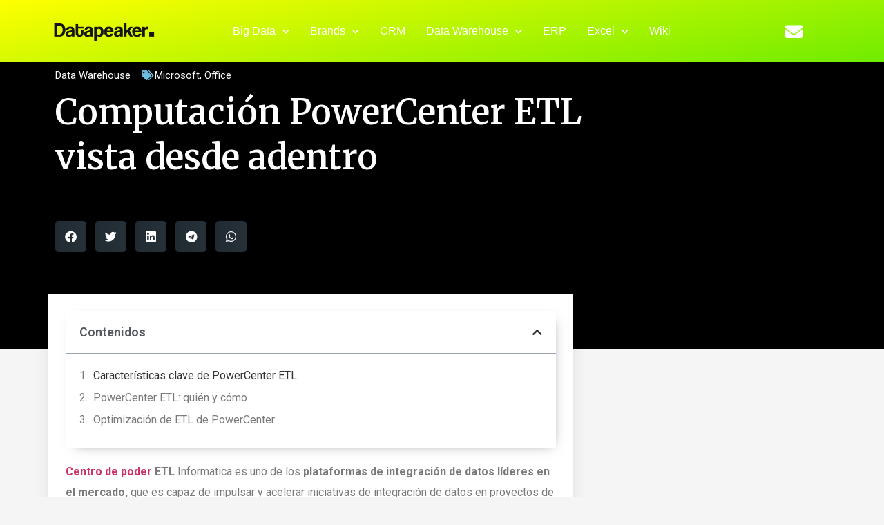

--- FILE ---
content_type: text/html; charset=UTF-8
request_url: https://datapeaker.com/data-warehouse/computacion-powercenter-etl-vista-desde-adentro/
body_size: 23215
content:
<!doctype html>
<html lang="es">
<head>
	<meta charset="UTF-8">
	<meta name="viewport" content="width=device-width, initial-scale=1">
	<link rel="profile" href="https://gmpg.org/xfn/11">
	<meta name='robots' content='index, follow, max-image-preview:large, max-snippet:-1, max-video-preview:-1' />
	<style>img:is([sizes="auto" i], [sizes^="auto," i]) { contain-intrinsic-size: 3000px 1500px }</style>
	
	<!-- This site is optimized with the Yoast SEO plugin v24.5 - https://yoast.com/wordpress/plugins/seo/ -->
	<title>Computación PowerCenter ETL vista desde adentro | Datapeaker</title>
	<meta name="description" content="Centro de poder ETL Informatica es uno de los plataformas de integración de datos líderes en el mercado, que es capaz de impulsar y acelerar iniciativas" />
	<link rel="canonical" href="https://datapeaker.com/data-warehouse/computacion-powercenter-etl-vista-desde-adentro/" />
	<meta property="og:locale" content="es_ES" />
	<meta property="og:type" content="article" />
	<meta property="og:title" content="Computación PowerCenter ETL vista desde adentro | Datapeaker" />
	<meta property="og:description" content="Centro de poder ETL Informatica es uno de los plataformas de integración de datos líderes en el mercado, que es capaz de impulsar y acelerar iniciativas" />
	<meta property="og:url" content="https://datapeaker.com/data-warehouse/computacion-powercenter-etl-vista-desde-adentro/" />
	<meta property="og:site_name" content="Datapeaker" />
	<meta property="article:published_time" content="2022-09-19T07:14:38+00:00" />
	<meta property="og:image" content="https://datapeaker.com/wp-content/uploads/2021/07/iStock-469121977-3946431.jpgkeepProtocol.jpeg" />
	<meta property="og:image:width" content="683" />
	<meta property="og:image:height" content="512" />
	<meta property="og:image:type" content="image/jpeg" />
	<meta name="author" content="bytepeaker" />
	<meta name="twitter:card" content="summary_large_image" />
	<meta name="twitter:label1" content="Escrito por" />
	<meta name="twitter:data1" content="bytepeaker" />
	<meta name="twitter:label2" content="Tiempo de lectura" />
	<meta name="twitter:data2" content="5 minutos" />
	<script type="application/ld+json" class="yoast-schema-graph">{"@context":"https://schema.org","@graph":[{"@type":"Article","@id":"https://datapeaker.com/data-warehouse/computacion-powercenter-etl-vista-desde-adentro/#article","isPartOf":{"@id":"https://datapeaker.com/data-warehouse/computacion-powercenter-etl-vista-desde-adentro/"},"author":{"name":"bytepeaker","@id":"https://datapeaker.com/#/schema/person/37c543aac99f2c8d0255db1aef0e6cb2"},"headline":"Computación PowerCenter ETL vista desde adentro","datePublished":"2022-09-19T07:14:38+00:00","mainEntityOfPage":{"@id":"https://datapeaker.com/data-warehouse/computacion-powercenter-etl-vista-desde-adentro/"},"wordCount":1064,"publisher":{"@id":"https://datapeaker.com/#organization"},"image":{"@id":"https://datapeaker.com/data-warehouse/computacion-powercenter-etl-vista-desde-adentro/#primaryimage"},"thumbnailUrl":"https://datapeaker.com/wp-content/uploads/2021/07/iStock-469121977-3946431.jpgkeepProtocol.jpeg","keywords":["Microsoft","Office"],"articleSection":["Data Warehouse"],"inLanguage":"es"},{"@type":"WebPage","@id":"https://datapeaker.com/data-warehouse/computacion-powercenter-etl-vista-desde-adentro/","url":"https://datapeaker.com/data-warehouse/computacion-powercenter-etl-vista-desde-adentro/","name":"Computación PowerCenter ETL vista desde adentro | Datapeaker","isPartOf":{"@id":"https://datapeaker.com/#website"},"primaryImageOfPage":{"@id":"https://datapeaker.com/data-warehouse/computacion-powercenter-etl-vista-desde-adentro/#primaryimage"},"image":{"@id":"https://datapeaker.com/data-warehouse/computacion-powercenter-etl-vista-desde-adentro/#primaryimage"},"thumbnailUrl":"https://datapeaker.com/wp-content/uploads/2021/07/iStock-469121977-3946431.jpgkeepProtocol.jpeg","datePublished":"2022-09-19T07:14:38+00:00","description":"Centro de poder ETL Informatica es uno de los plataformas de integración de datos líderes en el mercado, que es capaz de impulsar y acelerar iniciativas","breadcrumb":{"@id":"https://datapeaker.com/data-warehouse/computacion-powercenter-etl-vista-desde-adentro/#breadcrumb"},"inLanguage":"es","potentialAction":[{"@type":"ReadAction","target":["https://datapeaker.com/data-warehouse/computacion-powercenter-etl-vista-desde-adentro/"]}]},{"@type":"ImageObject","inLanguage":"es","@id":"https://datapeaker.com/data-warehouse/computacion-powercenter-etl-vista-desde-adentro/#primaryimage","url":"https://datapeaker.com/wp-content/uploads/2021/07/iStock-469121977-3946431.jpgkeepProtocol.jpeg","contentUrl":"https://datapeaker.com/wp-content/uploads/2021/07/iStock-469121977-3946431.jpgkeepProtocol.jpeg","width":683,"height":512,"caption":"istock-469121977-3946431-jpgkeepprotocol-9194536-jpeg"},{"@type":"BreadcrumbList","@id":"https://datapeaker.com/data-warehouse/computacion-powercenter-etl-vista-desde-adentro/#breadcrumb","itemListElement":[{"@type":"ListItem","position":1,"name":"Home","item":"https://datapeaker.com/"},{"@type":"ListItem","position":2,"name":"Computación PowerCenter ETL vista desde adentro"}]},{"@type":"WebSite","@id":"https://datapeaker.com/#website","url":"https://datapeaker.com/","name":"Datapeaker","description":"La Data siempre al peak","publisher":{"@id":"https://datapeaker.com/#organization"},"potentialAction":[{"@type":"SearchAction","target":{"@type":"EntryPoint","urlTemplate":"https://datapeaker.com/?s={search_term_string}"},"query-input":{"@type":"PropertyValueSpecification","valueRequired":true,"valueName":"search_term_string"}}],"inLanguage":"es"},{"@type":"Organization","@id":"https://datapeaker.com/#organization","name":"datapeaker.com","url":"https://datapeaker.com/","logo":{"@type":"ImageObject","inLanguage":"es","@id":"https://datapeaker.com/#/schema/logo/image/","url":"https://datapeaker.com/wp-content/uploads/2021/07/bytepeaker_logo-7451142.png","contentUrl":"https://datapeaker.com/wp-content/uploads/2021/07/bytepeaker_logo-7451142.png","width":546,"height":114,"caption":"datapeaker.com"},"image":{"@id":"https://datapeaker.com/#/schema/logo/image/"}},{"@type":"Person","@id":"https://datapeaker.com/#/schema/person/37c543aac99f2c8d0255db1aef0e6cb2","name":"bytepeaker","sameAs":["https://datapeaker.com"]}]}</script>
	<!-- / Yoast SEO plugin. -->


<link rel="alternate" type="application/rss+xml" title="Datapeaker &raquo; Feed" href="https://datapeaker.com/feed/" />
<link rel="alternate" type="application/rss+xml" title="Datapeaker &raquo; Feed de los comentarios" href="https://datapeaker.com/comments/feed/" />
<script type="6bbf3b8a78f3bdc3b5ded1db-text/javascript">
window._wpemojiSettings = {"baseUrl":"https:\/\/s.w.org\/images\/core\/emoji\/16.0.1\/72x72\/","ext":".png","svgUrl":"https:\/\/s.w.org\/images\/core\/emoji\/16.0.1\/svg\/","svgExt":".svg","source":{"concatemoji":"https:\/\/datapeaker.com\/wp-includes\/js\/wp-emoji-release.min.js?ver=6.8.3"}};
/*! This file is auto-generated */
!function(s,n){var o,i,e;function c(e){try{var t={supportTests:e,timestamp:(new Date).valueOf()};sessionStorage.setItem(o,JSON.stringify(t))}catch(e){}}function p(e,t,n){e.clearRect(0,0,e.canvas.width,e.canvas.height),e.fillText(t,0,0);var t=new Uint32Array(e.getImageData(0,0,e.canvas.width,e.canvas.height).data),a=(e.clearRect(0,0,e.canvas.width,e.canvas.height),e.fillText(n,0,0),new Uint32Array(e.getImageData(0,0,e.canvas.width,e.canvas.height).data));return t.every(function(e,t){return e===a[t]})}function u(e,t){e.clearRect(0,0,e.canvas.width,e.canvas.height),e.fillText(t,0,0);for(var n=e.getImageData(16,16,1,1),a=0;a<n.data.length;a++)if(0!==n.data[a])return!1;return!0}function f(e,t,n,a){switch(t){case"flag":return n(e,"\ud83c\udff3\ufe0f\u200d\u26a7\ufe0f","\ud83c\udff3\ufe0f\u200b\u26a7\ufe0f")?!1:!n(e,"\ud83c\udde8\ud83c\uddf6","\ud83c\udde8\u200b\ud83c\uddf6")&&!n(e,"\ud83c\udff4\udb40\udc67\udb40\udc62\udb40\udc65\udb40\udc6e\udb40\udc67\udb40\udc7f","\ud83c\udff4\u200b\udb40\udc67\u200b\udb40\udc62\u200b\udb40\udc65\u200b\udb40\udc6e\u200b\udb40\udc67\u200b\udb40\udc7f");case"emoji":return!a(e,"\ud83e\udedf")}return!1}function g(e,t,n,a){var r="undefined"!=typeof WorkerGlobalScope&&self instanceof WorkerGlobalScope?new OffscreenCanvas(300,150):s.createElement("canvas"),o=r.getContext("2d",{willReadFrequently:!0}),i=(o.textBaseline="top",o.font="600 32px Arial",{});return e.forEach(function(e){i[e]=t(o,e,n,a)}),i}function t(e){var t=s.createElement("script");t.src=e,t.defer=!0,s.head.appendChild(t)}"undefined"!=typeof Promise&&(o="wpEmojiSettingsSupports",i=["flag","emoji"],n.supports={everything:!0,everythingExceptFlag:!0},e=new Promise(function(e){s.addEventListener("DOMContentLoaded",e,{once:!0})}),new Promise(function(t){var n=function(){try{var e=JSON.parse(sessionStorage.getItem(o));if("object"==typeof e&&"number"==typeof e.timestamp&&(new Date).valueOf()<e.timestamp+604800&&"object"==typeof e.supportTests)return e.supportTests}catch(e){}return null}();if(!n){if("undefined"!=typeof Worker&&"undefined"!=typeof OffscreenCanvas&&"undefined"!=typeof URL&&URL.createObjectURL&&"undefined"!=typeof Blob)try{var e="postMessage("+g.toString()+"("+[JSON.stringify(i),f.toString(),p.toString(),u.toString()].join(",")+"));",a=new Blob([e],{type:"text/javascript"}),r=new Worker(URL.createObjectURL(a),{name:"wpTestEmojiSupports"});return void(r.onmessage=function(e){c(n=e.data),r.terminate(),t(n)})}catch(e){}c(n=g(i,f,p,u))}t(n)}).then(function(e){for(var t in e)n.supports[t]=e[t],n.supports.everything=n.supports.everything&&n.supports[t],"flag"!==t&&(n.supports.everythingExceptFlag=n.supports.everythingExceptFlag&&n.supports[t]);n.supports.everythingExceptFlag=n.supports.everythingExceptFlag&&!n.supports.flag,n.DOMReady=!1,n.readyCallback=function(){n.DOMReady=!0}}).then(function(){return e}).then(function(){var e;n.supports.everything||(n.readyCallback(),(e=n.source||{}).concatemoji?t(e.concatemoji):e.wpemoji&&e.twemoji&&(t(e.twemoji),t(e.wpemoji)))}))}((window,document),window._wpemojiSettings);
</script>
<link rel='stylesheet' id='taxopress-frontend-css-css' href='https://datapeaker.com/wp-content/plugins/simple-tags/assets/frontend/css/frontend.css?ver=3.37.4' media='all' />
<style id='wp-emoji-styles-inline-css'>

	img.wp-smiley, img.emoji {
		display: inline !important;
		border: none !important;
		box-shadow: none !important;
		height: 1em !important;
		width: 1em !important;
		margin: 0 0.07em !important;
		vertical-align: -0.1em !important;
		background: none !important;
		padding: 0 !important;
	}
</style>
<link rel='stylesheet' id='wp-block-library-css' href='https://datapeaker.com/wp-includes/css/dist/block-library/style.min.css?ver=6.8.3' media='all' />
<style id='global-styles-inline-css'>
:root{--wp--preset--aspect-ratio--square: 1;--wp--preset--aspect-ratio--4-3: 4/3;--wp--preset--aspect-ratio--3-4: 3/4;--wp--preset--aspect-ratio--3-2: 3/2;--wp--preset--aspect-ratio--2-3: 2/3;--wp--preset--aspect-ratio--16-9: 16/9;--wp--preset--aspect-ratio--9-16: 9/16;--wp--preset--color--black: #000000;--wp--preset--color--cyan-bluish-gray: #abb8c3;--wp--preset--color--white: #ffffff;--wp--preset--color--pale-pink: #f78da7;--wp--preset--color--vivid-red: #cf2e2e;--wp--preset--color--luminous-vivid-orange: #ff6900;--wp--preset--color--luminous-vivid-amber: #fcb900;--wp--preset--color--light-green-cyan: #7bdcb5;--wp--preset--color--vivid-green-cyan: #00d084;--wp--preset--color--pale-cyan-blue: #8ed1fc;--wp--preset--color--vivid-cyan-blue: #0693e3;--wp--preset--color--vivid-purple: #9b51e0;--wp--preset--gradient--vivid-cyan-blue-to-vivid-purple: linear-gradient(135deg,rgba(6,147,227,1) 0%,rgb(155,81,224) 100%);--wp--preset--gradient--light-green-cyan-to-vivid-green-cyan: linear-gradient(135deg,rgb(122,220,180) 0%,rgb(0,208,130) 100%);--wp--preset--gradient--luminous-vivid-amber-to-luminous-vivid-orange: linear-gradient(135deg,rgba(252,185,0,1) 0%,rgba(255,105,0,1) 100%);--wp--preset--gradient--luminous-vivid-orange-to-vivid-red: linear-gradient(135deg,rgba(255,105,0,1) 0%,rgb(207,46,46) 100%);--wp--preset--gradient--very-light-gray-to-cyan-bluish-gray: linear-gradient(135deg,rgb(238,238,238) 0%,rgb(169,184,195) 100%);--wp--preset--gradient--cool-to-warm-spectrum: linear-gradient(135deg,rgb(74,234,220) 0%,rgb(151,120,209) 20%,rgb(207,42,186) 40%,rgb(238,44,130) 60%,rgb(251,105,98) 80%,rgb(254,248,76) 100%);--wp--preset--gradient--blush-light-purple: linear-gradient(135deg,rgb(255,206,236) 0%,rgb(152,150,240) 100%);--wp--preset--gradient--blush-bordeaux: linear-gradient(135deg,rgb(254,205,165) 0%,rgb(254,45,45) 50%,rgb(107,0,62) 100%);--wp--preset--gradient--luminous-dusk: linear-gradient(135deg,rgb(255,203,112) 0%,rgb(199,81,192) 50%,rgb(65,88,208) 100%);--wp--preset--gradient--pale-ocean: linear-gradient(135deg,rgb(255,245,203) 0%,rgb(182,227,212) 50%,rgb(51,167,181) 100%);--wp--preset--gradient--electric-grass: linear-gradient(135deg,rgb(202,248,128) 0%,rgb(113,206,126) 100%);--wp--preset--gradient--midnight: linear-gradient(135deg,rgb(2,3,129) 0%,rgb(40,116,252) 100%);--wp--preset--font-size--small: 13px;--wp--preset--font-size--medium: 20px;--wp--preset--font-size--large: 36px;--wp--preset--font-size--x-large: 42px;--wp--preset--spacing--20: 0.44rem;--wp--preset--spacing--30: 0.67rem;--wp--preset--spacing--40: 1rem;--wp--preset--spacing--50: 1.5rem;--wp--preset--spacing--60: 2.25rem;--wp--preset--spacing--70: 3.38rem;--wp--preset--spacing--80: 5.06rem;--wp--preset--shadow--natural: 6px 6px 9px rgba(0, 0, 0, 0.2);--wp--preset--shadow--deep: 12px 12px 50px rgba(0, 0, 0, 0.4);--wp--preset--shadow--sharp: 6px 6px 0px rgba(0, 0, 0, 0.2);--wp--preset--shadow--outlined: 6px 6px 0px -3px rgba(255, 255, 255, 1), 6px 6px rgba(0, 0, 0, 1);--wp--preset--shadow--crisp: 6px 6px 0px rgba(0, 0, 0, 1);}:root { --wp--style--global--content-size: 800px;--wp--style--global--wide-size: 1200px; }:where(body) { margin: 0; }.wp-site-blocks > .alignleft { float: left; margin-right: 2em; }.wp-site-blocks > .alignright { float: right; margin-left: 2em; }.wp-site-blocks > .aligncenter { justify-content: center; margin-left: auto; margin-right: auto; }:where(.wp-site-blocks) > * { margin-block-start: 24px; margin-block-end: 0; }:where(.wp-site-blocks) > :first-child { margin-block-start: 0; }:where(.wp-site-blocks) > :last-child { margin-block-end: 0; }:root { --wp--style--block-gap: 24px; }:root :where(.is-layout-flow) > :first-child{margin-block-start: 0;}:root :where(.is-layout-flow) > :last-child{margin-block-end: 0;}:root :where(.is-layout-flow) > *{margin-block-start: 24px;margin-block-end: 0;}:root :where(.is-layout-constrained) > :first-child{margin-block-start: 0;}:root :where(.is-layout-constrained) > :last-child{margin-block-end: 0;}:root :where(.is-layout-constrained) > *{margin-block-start: 24px;margin-block-end: 0;}:root :where(.is-layout-flex){gap: 24px;}:root :where(.is-layout-grid){gap: 24px;}.is-layout-flow > .alignleft{float: left;margin-inline-start: 0;margin-inline-end: 2em;}.is-layout-flow > .alignright{float: right;margin-inline-start: 2em;margin-inline-end: 0;}.is-layout-flow > .aligncenter{margin-left: auto !important;margin-right: auto !important;}.is-layout-constrained > .alignleft{float: left;margin-inline-start: 0;margin-inline-end: 2em;}.is-layout-constrained > .alignright{float: right;margin-inline-start: 2em;margin-inline-end: 0;}.is-layout-constrained > .aligncenter{margin-left: auto !important;margin-right: auto !important;}.is-layout-constrained > :where(:not(.alignleft):not(.alignright):not(.alignfull)){max-width: var(--wp--style--global--content-size);margin-left: auto !important;margin-right: auto !important;}.is-layout-constrained > .alignwide{max-width: var(--wp--style--global--wide-size);}body .is-layout-flex{display: flex;}.is-layout-flex{flex-wrap: wrap;align-items: center;}.is-layout-flex > :is(*, div){margin: 0;}body .is-layout-grid{display: grid;}.is-layout-grid > :is(*, div){margin: 0;}body{padding-top: 0px;padding-right: 0px;padding-bottom: 0px;padding-left: 0px;}a:where(:not(.wp-element-button)){text-decoration: underline;}:root :where(.wp-element-button, .wp-block-button__link){background-color: #32373c;border-width: 0;color: #fff;font-family: inherit;font-size: inherit;line-height: inherit;padding: calc(0.667em + 2px) calc(1.333em + 2px);text-decoration: none;}.has-black-color{color: var(--wp--preset--color--black) !important;}.has-cyan-bluish-gray-color{color: var(--wp--preset--color--cyan-bluish-gray) !important;}.has-white-color{color: var(--wp--preset--color--white) !important;}.has-pale-pink-color{color: var(--wp--preset--color--pale-pink) !important;}.has-vivid-red-color{color: var(--wp--preset--color--vivid-red) !important;}.has-luminous-vivid-orange-color{color: var(--wp--preset--color--luminous-vivid-orange) !important;}.has-luminous-vivid-amber-color{color: var(--wp--preset--color--luminous-vivid-amber) !important;}.has-light-green-cyan-color{color: var(--wp--preset--color--light-green-cyan) !important;}.has-vivid-green-cyan-color{color: var(--wp--preset--color--vivid-green-cyan) !important;}.has-pale-cyan-blue-color{color: var(--wp--preset--color--pale-cyan-blue) !important;}.has-vivid-cyan-blue-color{color: var(--wp--preset--color--vivid-cyan-blue) !important;}.has-vivid-purple-color{color: var(--wp--preset--color--vivid-purple) !important;}.has-black-background-color{background-color: var(--wp--preset--color--black) !important;}.has-cyan-bluish-gray-background-color{background-color: var(--wp--preset--color--cyan-bluish-gray) !important;}.has-white-background-color{background-color: var(--wp--preset--color--white) !important;}.has-pale-pink-background-color{background-color: var(--wp--preset--color--pale-pink) !important;}.has-vivid-red-background-color{background-color: var(--wp--preset--color--vivid-red) !important;}.has-luminous-vivid-orange-background-color{background-color: var(--wp--preset--color--luminous-vivid-orange) !important;}.has-luminous-vivid-amber-background-color{background-color: var(--wp--preset--color--luminous-vivid-amber) !important;}.has-light-green-cyan-background-color{background-color: var(--wp--preset--color--light-green-cyan) !important;}.has-vivid-green-cyan-background-color{background-color: var(--wp--preset--color--vivid-green-cyan) !important;}.has-pale-cyan-blue-background-color{background-color: var(--wp--preset--color--pale-cyan-blue) !important;}.has-vivid-cyan-blue-background-color{background-color: var(--wp--preset--color--vivid-cyan-blue) !important;}.has-vivid-purple-background-color{background-color: var(--wp--preset--color--vivid-purple) !important;}.has-black-border-color{border-color: var(--wp--preset--color--black) !important;}.has-cyan-bluish-gray-border-color{border-color: var(--wp--preset--color--cyan-bluish-gray) !important;}.has-white-border-color{border-color: var(--wp--preset--color--white) !important;}.has-pale-pink-border-color{border-color: var(--wp--preset--color--pale-pink) !important;}.has-vivid-red-border-color{border-color: var(--wp--preset--color--vivid-red) !important;}.has-luminous-vivid-orange-border-color{border-color: var(--wp--preset--color--luminous-vivid-orange) !important;}.has-luminous-vivid-amber-border-color{border-color: var(--wp--preset--color--luminous-vivid-amber) !important;}.has-light-green-cyan-border-color{border-color: var(--wp--preset--color--light-green-cyan) !important;}.has-vivid-green-cyan-border-color{border-color: var(--wp--preset--color--vivid-green-cyan) !important;}.has-pale-cyan-blue-border-color{border-color: var(--wp--preset--color--pale-cyan-blue) !important;}.has-vivid-cyan-blue-border-color{border-color: var(--wp--preset--color--vivid-cyan-blue) !important;}.has-vivid-purple-border-color{border-color: var(--wp--preset--color--vivid-purple) !important;}.has-vivid-cyan-blue-to-vivid-purple-gradient-background{background: var(--wp--preset--gradient--vivid-cyan-blue-to-vivid-purple) !important;}.has-light-green-cyan-to-vivid-green-cyan-gradient-background{background: var(--wp--preset--gradient--light-green-cyan-to-vivid-green-cyan) !important;}.has-luminous-vivid-amber-to-luminous-vivid-orange-gradient-background{background: var(--wp--preset--gradient--luminous-vivid-amber-to-luminous-vivid-orange) !important;}.has-luminous-vivid-orange-to-vivid-red-gradient-background{background: var(--wp--preset--gradient--luminous-vivid-orange-to-vivid-red) !important;}.has-very-light-gray-to-cyan-bluish-gray-gradient-background{background: var(--wp--preset--gradient--very-light-gray-to-cyan-bluish-gray) !important;}.has-cool-to-warm-spectrum-gradient-background{background: var(--wp--preset--gradient--cool-to-warm-spectrum) !important;}.has-blush-light-purple-gradient-background{background: var(--wp--preset--gradient--blush-light-purple) !important;}.has-blush-bordeaux-gradient-background{background: var(--wp--preset--gradient--blush-bordeaux) !important;}.has-luminous-dusk-gradient-background{background: var(--wp--preset--gradient--luminous-dusk) !important;}.has-pale-ocean-gradient-background{background: var(--wp--preset--gradient--pale-ocean) !important;}.has-electric-grass-gradient-background{background: var(--wp--preset--gradient--electric-grass) !important;}.has-midnight-gradient-background{background: var(--wp--preset--gradient--midnight) !important;}.has-small-font-size{font-size: var(--wp--preset--font-size--small) !important;}.has-medium-font-size{font-size: var(--wp--preset--font-size--medium) !important;}.has-large-font-size{font-size: var(--wp--preset--font-size--large) !important;}.has-x-large-font-size{font-size: var(--wp--preset--font-size--x-large) !important;}
:root :where(.wp-block-pullquote){font-size: 1.5em;line-height: 1.6;}
</style>
<style id='dominant-color-styles-inline-css'>
img[data-dominant-color]:not(.has-transparency) { background-color: var(--dominant-color); }
</style>
<style id='plvt-view-transitions-inline-css'>
@view-transition { navigation: auto; }
@media (prefers-reduced-motion: no-preference) {::view-transition-group(*) { animation-duration: 0.4s; }}
</style>
<link rel='stylesheet' id='hello-elementor-css' href='https://datapeaker.com/wp-content/themes/hello-elementor/style.min.css?ver=3.3.0' media='all' />
<link rel='stylesheet' id='hello-elementor-theme-style-css' href='https://datapeaker.com/wp-content/themes/hello-elementor/theme.min.css?ver=3.3.0' media='all' />
<link rel='stylesheet' id='hello-elementor-header-footer-css' href='https://datapeaker.com/wp-content/themes/hello-elementor/header-footer.min.css?ver=3.3.0' media='all' />
<link rel='stylesheet' id='elementor-frontend-css' href='https://datapeaker.com/wp-content/plugins/elementor/assets/css/frontend.min.css?ver=3.27.2' media='all' />
<link rel='stylesheet' id='widget-image-css' href='https://datapeaker.com/wp-content/plugins/elementor/assets/css/widget-image.min.css?ver=3.27.2' media='all' />
<link rel='stylesheet' id='widget-nav-menu-css' href='https://datapeaker.com/wp-content/plugins/elementor-pro/assets/css/widget-nav-menu.min.css?ver=3.27.0' media='all' />
<link rel='stylesheet' id='widget-social-icons-css' href='https://datapeaker.com/wp-content/plugins/elementor/assets/css/widget-social-icons.min.css?ver=3.27.2' media='all' />
<link rel='stylesheet' id='e-apple-webkit-css' href='https://datapeaker.com/wp-content/plugins/elementor/assets/css/conditionals/apple-webkit.min.css?ver=3.27.2' media='all' />
<link rel='stylesheet' id='widget-text-editor-css' href='https://datapeaker.com/wp-content/plugins/elementor/assets/css/widget-text-editor.min.css?ver=3.27.2' media='all' />
<link rel='stylesheet' id='widget-heading-css' href='https://datapeaker.com/wp-content/plugins/elementor/assets/css/widget-heading.min.css?ver=3.27.2' media='all' />
<link rel='stylesheet' id='swiper-css' href='https://datapeaker.com/wp-content/plugins/elementor/assets/lib/swiper/v8/css/swiper.min.css?ver=8.4.5' media='all' />
<link rel='stylesheet' id='e-swiper-css' href='https://datapeaker.com/wp-content/plugins/elementor/assets/css/conditionals/e-swiper.min.css?ver=3.27.2' media='all' />
<link rel='stylesheet' id='widget-post-info-css' href='https://datapeaker.com/wp-content/plugins/elementor-pro/assets/css/widget-post-info.min.css?ver=3.27.0' media='all' />
<link rel='stylesheet' id='widget-icon-list-css' href='https://datapeaker.com/wp-content/plugins/elementor/assets/css/widget-icon-list.min.css?ver=3.27.2' media='all' />
<link rel='stylesheet' id='elementor-icons-shared-0-css' href='https://datapeaker.com/wp-content/plugins/elementor/assets/lib/font-awesome/css/fontawesome.min.css?ver=5.15.3' media='all' />
<link rel='stylesheet' id='elementor-icons-fa-regular-css' href='https://datapeaker.com/wp-content/plugins/elementor/assets/lib/font-awesome/css/regular.min.css?ver=5.15.3' media='all' />
<link rel='stylesheet' id='elementor-icons-fa-solid-css' href='https://datapeaker.com/wp-content/plugins/elementor/assets/lib/font-awesome/css/solid.min.css?ver=5.15.3' media='all' />
<link rel='stylesheet' id='widget-share-buttons-css' href='https://datapeaker.com/wp-content/plugins/elementor-pro/assets/css/widget-share-buttons.min.css?ver=3.27.0' media='all' />
<link rel='stylesheet' id='elementor-icons-fa-brands-css' href='https://datapeaker.com/wp-content/plugins/elementor/assets/lib/font-awesome/css/brands.min.css?ver=5.15.3' media='all' />
<link rel='stylesheet' id='widget-table-of-contents-css' href='https://datapeaker.com/wp-content/plugins/elementor-pro/assets/css/widget-table-of-contents.min.css?ver=3.27.0' media='all' />
<link rel='stylesheet' id='widget-social-css' href='https://datapeaker.com/wp-content/plugins/elementor-pro/assets/css/widget-social.min.css?ver=3.27.0' media='all' />
<link rel='stylesheet' id='widget-search-form-css' href='https://datapeaker.com/wp-content/plugins/elementor-pro/assets/css/widget-search-form.min.css?ver=3.27.0' media='all' />
<link rel='stylesheet' id='widget-posts-css' href='https://datapeaker.com/wp-content/plugins/elementor-pro/assets/css/widget-posts.min.css?ver=3.27.0' media='all' />
<link rel='stylesheet' id='widget-spacer-css' href='https://datapeaker.com/wp-content/plugins/elementor/assets/css/widget-spacer.min.css?ver=3.27.2' media='all' />
<link rel='stylesheet' id='widget-form-css' href='https://datapeaker.com/wp-content/plugins/elementor-pro/assets/css/widget-form.min.css?ver=3.27.0' media='all' />
<link rel='stylesheet' id='elementor-icons-css' href='https://datapeaker.com/wp-content/plugins/elementor/assets/lib/eicons/css/elementor-icons.min.css?ver=5.35.0' media='all' />
<link rel='stylesheet' id='elementor-post-7-css' href='https://datapeaker.com/wp-content/uploads/elementor/css/post-7.css?ver=1749300273' media='all' />
<link rel='stylesheet' id='elementor-post-20-css' href='https://datapeaker.com/wp-content/uploads/elementor/css/post-20.css?ver=1749300273' media='all' />
<link rel='stylesheet' id='elementor-post-22-css' href='https://datapeaker.com/wp-content/uploads/elementor/css/post-22.css?ver=1749300273' media='all' />
<link rel='stylesheet' id='elementor-post-82-css' href='https://datapeaker.com/wp-content/uploads/elementor/css/post-82.css?ver=1749300277' media='all' />
<link rel='stylesheet' id='glossary-hint-css' href='https://datapeaker.com/wp-content/plugins/glossary-by-codeat-premium/assets/css/css-pro/tooltip-light.css?ver=2.0.13' media='all' />
<style id='glossary-hint-inline-css'>
.glossary-tooltip-content, .glossary-tooltip-text {font-size:16px;}
</style>
<link rel='stylesheet' id='google-fonts-1-css' href='https://fonts.googleapis.com/css?family=Roboto%3A100%2C100italic%2C200%2C200italic%2C300%2C300italic%2C400%2C400italic%2C500%2C500italic%2C600%2C600italic%2C700%2C700italic%2C800%2C800italic%2C900%2C900italic%7CRoboto+Slab%3A100%2C100italic%2C200%2C200italic%2C300%2C300italic%2C400%2C400italic%2C500%2C500italic%2C600%2C600italic%2C700%2C700italic%2C800%2C800italic%2C900%2C900italic%7CMontserrat%3A100%2C100italic%2C200%2C200italic%2C300%2C300italic%2C400%2C400italic%2C500%2C500italic%2C600%2C600italic%2C700%2C700italic%2C800%2C800italic%2C900%2C900italic%7CMerriweather%3A100%2C100italic%2C200%2C200italic%2C300%2C300italic%2C400%2C400italic%2C500%2C500italic%2C600%2C600italic%2C700%2C700italic%2C800%2C800italic%2C900%2C900italic&#038;display=auto&#038;ver=6.8.3' media='all' />
<link rel="preconnect" href="https://fonts.gstatic.com/" crossorigin><script id="plvt-view-transitions-js-after" type="6bbf3b8a78f3bdc3b5ded1db-text/javascript">
window.plvtInitViewTransitions=n=>{if(!window.navigation||!("CSSViewTransitionRule"in window))return void window.console.warn("View transitions not loaded as the browser is lacking support.");const t=(t,o,i)=>{const e=n.animations||{};return[...e[t].useGlobalTransitionNames?Object.entries(n.globalTransitionNames||{}).map((([n,t])=>[o.querySelector(n),t])):[],...e[t].usePostTransitionNames&&i?Object.entries(n.postTransitionNames||{}).map((([n,t])=>[i.querySelector(n),t])):[]]},o=async(n,t)=>{for(const[t,o]of n)t&&(t.style.viewTransitionName=o);await t;for(const[t]of n)t&&(t.style.viewTransitionName="")},i=()=>n.postSelector?document.querySelector(n.postSelector):null,e=t=>{if(!n.postSelector)return null;const o=(i=n.postSelector,e='a[href="'+t+'"]',i.split(",").map((n=>n.trim()+" "+e)).join(","));var i,e;const s=document.querySelector(o);return s?s.closest(n.postSelector):null};window.addEventListener("pageswap",(n=>{if(n.viewTransition){const s="default";let a;n.viewTransition.types.add(s),document.body.classList.contains("single")?a=t(s,document.body,i()):(document.body.classList.contains("home")||document.body.classList.contains("archive"))&&(a=t(s,document.body,e(n.activation.entry.url))),a&&o(a,n.viewTransition.finished)}})),window.addEventListener("pagereveal",(n=>{if(n.viewTransition){const s="default";let a;n.viewTransition.types.add(s),document.body.classList.contains("single")?a=t(s,document.body,i()):(document.body.classList.contains("home")||document.body.classList.contains("archive"))&&(a=t(s,document.body,window.navigation.activation.from?e(window.navigation.activation.from.url):null)),a&&o(a,n.viewTransition.ready)}}))};
plvtInitViewTransitions( {"postSelector":".wp-block-post.post, article.post, body.single main","globalTransitionNames":{"header":"header","main":"main"},"postTransitionNames":{".wp-block-post-title, .entry-title":"post-title",".wp-post-image":"post-thumbnail",".wp-block-post-content, .entry-content":"post-content"},"animations":{"default":{"useGlobalTransitionNames":true,"usePostTransitionNames":true}}} )
</script>
<script src="https://datapeaker.com/wp-includes/js/jquery/jquery.min.js?ver=3.7.1" id="jquery-core-js" type="6bbf3b8a78f3bdc3b5ded1db-text/javascript"></script>
<script src="https://datapeaker.com/wp-includes/js/jquery/jquery-migrate.min.js?ver=3.4.1" id="jquery-migrate-js" type="6bbf3b8a78f3bdc3b5ded1db-text/javascript"></script>
<script src="https://datapeaker.com/wp-content/plugins/simple-tags/assets/frontend/js/frontend.js?ver=3.37.4" id="taxopress-frontend-js-js" type="6bbf3b8a78f3bdc3b5ded1db-text/javascript"></script>
<link rel="https://api.w.org/" href="https://datapeaker.com/wp-json/" /><link rel="alternate" title="JSON" type="application/json" href="https://datapeaker.com/wp-json/wp/v2/posts/1252" /><link rel="EditURI" type="application/rsd+xml" title="RSD" href="https://datapeaker.com/xmlrpc.php?rsd" />
<meta name="generator" content="WordPress 6.8.3" />
<link rel='shortlink' href='https://datapeaker.com/?p=1252' />
<link rel="alternate" title="oEmbed (JSON)" type="application/json+oembed" href="https://datapeaker.com/wp-json/oembed/1.0/embed?url=https%3A%2F%2Fdatapeaker.com%2Fdata-warehouse%2Fcomputacion-powercenter-etl-vista-desde-adentro%2F" />
<link rel="alternate" title="oEmbed (XML)" type="text/xml+oembed" href="https://datapeaker.com/wp-json/oembed/1.0/embed?url=https%3A%2F%2Fdatapeaker.com%2Fdata-warehouse%2Fcomputacion-powercenter-etl-vista-desde-adentro%2F&#038;format=xml" />
<meta name="generator" content="auto-sizes 1.7.0">
<meta name="generator" content="dominant-color-images 1.2.0">
<!-- Global site tag (gtag.js) - Google Analytics -->
<script async src="https://www.googletagmanager.com/gtag/js?id=G-NCYEL9N7Z2" type="6bbf3b8a78f3bdc3b5ded1db-text/javascript"></script>
<script type="6bbf3b8a78f3bdc3b5ded1db-text/javascript">
  window.dataLayer = window.dataLayer || [];
  function gtag(){dataLayer.push(arguments);}
  gtag('js', new Date());

  gtag('config', 'G-NCYEL9N7Z2');
</script>
<!-- Global site tag (gtag.js) - Google Analytics -->
<script async src="https://www.googletagmanager.com/gtag/js?id=UA-203546994-1" type="6bbf3b8a78f3bdc3b5ded1db-text/javascript"></script>
<script type="6bbf3b8a78f3bdc3b5ded1db-text/javascript">
  window.dataLayer = window.dataLayer || [];
  function gtag(){dataLayer.push(arguments);}
  gtag('js', new Date());

  gtag('config', 'UA-203546994-1');
</script>

<script async src="https://pagead2.googlesyndication.com/pagead/js/adsbygoogle.js?client=ca-pub-9047562926713908" crossorigin="anonymous" type="6bbf3b8a78f3bdc3b5ded1db-text/javascript"></script>
<meta name="publisuites-verify-code" content="aHR0cHM6Ly9kYXRhcGVha2VyLmNvbQ==" />

<script async src="https://fundingchoicesmessages.google.com/i/pub-9047562926713908?ers=1" nonce="Ku7A5nKLm6N7XjePlPYI9g" type="6bbf3b8a78f3bdc3b5ded1db-text/javascript"></script><script nonce="Ku7A5nKLm6N7XjePlPYI9g" type="6bbf3b8a78f3bdc3b5ded1db-text/javascript">(function() {function signalGooglefcPresent() {if (!window.frames['googlefcPresent']) {if (document.body) {const iframe = document.createElement('iframe'); iframe.style = 'width: 0; height: 0; border: none; z-index: -1000; left: -1000px; top: -1000px;'; iframe.style.display = 'none'; iframe.name = 'googlefcPresent'; document.body.appendChild(iframe);} else {setTimeout(signalGooglefcPresent, 0);}}}signalGooglefcPresent();})();</script>


<script type="6bbf3b8a78f3bdc3b5ded1db-text/javascript">
  (function(d,t) {
    var BASE_URL="https://app.chatwoot.com";
    var g=d.createElement(t),s=d.getElementsByTagName(t)[0];
    g.src=BASE_URL+"/packs/js/sdk.js";
    g.async = true;
    s.parentNode.insertBefore(g,s);
    g.onload=function(){
      window.chatwootSDK.run({
        websiteToken: 'YRV5MiFe5L4hoM6yCPQ5RzKz',
        baseUrl: BASE_URL
      })
    }
  })(document,"script");
</script>
<meta name="generator" content="performance-lab 4.0.0; plugins: auto-sizes, dominant-color-images, embed-optimizer, image-prioritizer, performant-translations, nocache-bfcache, speculation-rules, view-transitions, web-worker-offloading, webp-uploads">
<meta name="generator" content="performant-translations 1.2.0">
<link rel="alternate" hreflang="es" href="/data-warehouse/computacion-powercenter-etl-vista-desde-adentro/"/><link rel="alternate" hreflang="it" href="/it/data-warehouse/computacion-powercenter-etl-vista-desde-adentro/"/><link rel="alternate" hreflang="en" href="/en/data-warehouse/computing-powercenter-etl-view-from-inside/"/><link rel="alternate" hreflang="de" href="/de/Data-Warehouse/Computing-Powercenter-etl-von-innen-gesehen/"/><link rel="alternate" hreflang="pt" href="/pt/armaz&eacute;m-de-dados/computacion-powercenter-etl-vista-desde-adentro/"/><link rel="alternate" hreflang="fr" href="/fr/entrep&ocirc;t-de-donn&eacute;es/informatique-powercenter-etl-vu-de-l&#039;int&eacute;rieur/"/><meta name="generator" content="view-transitions 1.1.1">
<meta name="generator" content="web-worker-offloading 0.2.0">
<meta name="generator" content="webp-uploads 2.6.0">
<meta name="generator" content="speculation-rules 1.6.0">
<meta name="generator" content="Elementor 3.27.2; features: additional_custom_breakpoints; settings: css_print_method-external, google_font-enabled, font_display-auto">
<meta name="generator" content="optimization-detective 1.0.0-beta3">
			<style>
				.e-con.e-parent:nth-of-type(n+4):not(.e-lazyloaded):not(.e-no-lazyload),
				.e-con.e-parent:nth-of-type(n+4):not(.e-lazyloaded):not(.e-no-lazyload) * {
					background-image: none !important;
				}
				@media screen and (max-height: 1024px) {
					.e-con.e-parent:nth-of-type(n+3):not(.e-lazyloaded):not(.e-no-lazyload),
					.e-con.e-parent:nth-of-type(n+3):not(.e-lazyloaded):not(.e-no-lazyload) * {
						background-image: none !important;
					}
				}
				@media screen and (max-height: 640px) {
					.e-con.e-parent:nth-of-type(n+2):not(.e-lazyloaded):not(.e-no-lazyload),
					.e-con.e-parent:nth-of-type(n+2):not(.e-lazyloaded):not(.e-no-lazyload) * {
						background-image: none !important;
					}
				}
			</style>
			<meta name="generator" content="embed-optimizer 1.0.0-beta2">
<meta name="generator" content="image-prioritizer 1.0.0-beta2">
<link rel="icon" href="https://datapeaker.com/wp-content/uploads/2021/05/android-chrome-512x512-1142293-120x120.png" sizes="32x32" />
<link rel="icon" href="https://datapeaker.com/wp-content/uploads/2021/05/android-chrome-512x512-1142293-300x300.png" sizes="192x192" />
<link rel="apple-touch-icon" href="https://datapeaker.com/wp-content/uploads/2021/05/android-chrome-512x512-1142293-300x300.png" />
<meta name="msapplication-TileImage" content="https://datapeaker.com/wp-content/uploads/2021/05/android-chrome-512x512-1142293-300x300.png" />
		<style id="wp-custom-css">
			img.emoji {
padding-bottom: 0 !important;
}
		</style>
		</head>
<body class="wp-singular post-template-default single single-post postid-1252 single-format-standard wp-custom-logo wp-embed-responsive wp-theme-hello-elementor theme-default elementor-default elementor-kit-7 elementor-page-82">


<a class="skip-link screen-reader-text" href="#content">Ir al contenido</a>

		<div data-elementor-type="header" data-elementor-id="20" class="elementor elementor-20 elementor-location-header" data-elementor-post-type="elementor_library">
					<section class="elementor-section elementor-top-section elementor-element elementor-element-3e6743d6 elementor-section-height-min-height elementor-section-boxed elementor-section-height-default elementor-section-items-middle" data-id="3e6743d6" data-element_type="section" data-settings="{&quot;background_background&quot;:&quot;gradient&quot;}">
						<div class="elementor-container elementor-column-gap-default">
					<div class="elementor-column elementor-col-33 elementor-top-column elementor-element elementor-element-8e14846" data-id="8e14846" data-element_type="column">
			<div class="elementor-widget-wrap elementor-element-populated">
						<div class="elementor-element elementor-element-719642ee elementor-widget elementor-widget-image" data-id="719642ee" data-element_type="widget" data-widget_type="image.default">
				<div class="elementor-widget-container">
																<a href="https://datapeaker.com" data-wpel-link="internal">
							<picture data-od-removed-fetchpriority="high" data-od-replaced-sizes="(max-width: 546px) 100vw, 546px" data-od-xpath="/HTML/BODY/DIV[@class=&#039;elementor elementor-20 elementor-location-header&#039;]/*[1][self::SECTION]/*[1][self::DIV]/*[1][self::DIV]/*[1][self::DIV]/*[1][self::DIV]/*[1][self::DIV]/*[1][self::A]/*[1][self::IMG]" class="attachment-full size-full wp-image-59">
<source type="image/webp" srcset="https://datapeaker.com/wp-content/uploads/2021/07/bytepeaker_logo-7451142.png.webp 546w, https://datapeaker.com/wp-content/uploads/2021/07/bytepeaker_logo-7451142-300x63.png.webp 300w" sizes="(782px &lt; width) 156px, (max-width: 546px) 100vw, 546px"/>
<img data-od-removed-fetchpriority="high" data-od-replaced-sizes="(max-width: 546px) 100vw, 546px" data-od-xpath="/HTML/BODY/DIV[@class=&#039;elementor elementor-20 elementor-location-header&#039;]/*[1][self::SECTION]/*[1][self::DIV]/*[1][self::DIV]/*[1][self::DIV]/*[1][self::DIV]/*[1][self::DIV]/*[1][self::A]/*[1][self::IMG]" width="546" height="114" src="https://datapeaker.com/wp-content/uploads/2021/07/bytepeaker_logo-7451142.png" alt="bytepeaker_logo" srcset="https://datapeaker.com/wp-content/uploads/2021/07/bytepeaker_logo-7451142.png 546w, https://datapeaker.com/wp-content/uploads/2021/07/bytepeaker_logo-7451142-300x63.png 300w" sizes="(782px &lt; width) 156px, (max-width: 546px) 100vw, 546px"/>
</picture>
								</a>
															</div>
				</div>
					</div>
		</div>
				<div class="elementor-column elementor-col-33 elementor-top-column elementor-element elementor-element-2a28f345" data-id="2a28f345" data-element_type="column">
			<div class="elementor-widget-wrap elementor-element-populated">
						<div class="elementor-element elementor-element-6be1c0a0 elementor-nav-menu__align-center elementor-nav-menu--stretch elementor-nav-menu__text-align-center elementor-nav-menu--dropdown-tablet elementor-nav-menu--toggle elementor-nav-menu--burger elementor-widget elementor-widget-nav-menu" data-id="6be1c0a0" data-element_type="widget" data-settings="{&quot;full_width&quot;:&quot;stretch&quot;,&quot;submenu_icon&quot;:{&quot;value&quot;:&quot;&lt;i class=\&quot;fas fa-chevron-down\&quot;&gt;&lt;\/i&gt;&quot;,&quot;library&quot;:&quot;fa-solid&quot;},&quot;layout&quot;:&quot;horizontal&quot;,&quot;toggle&quot;:&quot;burger&quot;}" data-widget_type="nav-menu.default">
				<div class="elementor-widget-container">
								<nav aria-label="Menu" class="elementor-nav-menu--main elementor-nav-menu__container elementor-nav-menu--layout-horizontal e--pointer-underline e--animation-drop-out">
				<ul id="menu-1-6be1c0a0" class="elementor-nav-menu"><li class="menu-item menu-item-type-taxonomy menu-item-object-category menu-item-has-children menu-item-632"><a href="https://datapeaker.com/big-data/" class="elementor-item" data-wpel-link="internal">Big Data</a>
<ul class="sub-menu elementor-nav-menu--dropdown">
	<li class="menu-item menu-item-type-taxonomy menu-item-object-post_tag menu-item-19950"><a href="https://datapeaker.com/tag/azure/" class="elementor-sub-item" data-wpel-link="internal">Azure</a></li>
	<li class="menu-item menu-item-type-taxonomy menu-item-object-post_tag menu-item-19949"><a href="https://datapeaker.com/tag/tableau/" class="elementor-sub-item" data-wpel-link="internal">Tableau</a></li>
	<li class="menu-item menu-item-type-taxonomy menu-item-object-post_tag menu-item-19951"><a href="https://datapeaker.com/tag/keras/" class="elementor-sub-item" data-wpel-link="internal">Keras</a></li>
	<li class="menu-item menu-item-type-taxonomy menu-item-object-post_tag menu-item-19952"><a href="https://datapeaker.com/tag/matplotlib/" class="elementor-sub-item" data-wpel-link="internal">Matplotlib</a></li>
	<li class="menu-item menu-item-type-taxonomy menu-item-object-post_tag menu-item-19953"><a href="https://datapeaker.com/tag/tensorflow/" class="elementor-sub-item" data-wpel-link="internal">TensorFlow</a></li>
</ul>
</li>
<li class="menu-item menu-item-type-custom menu-item-object-custom menu-item-has-children menu-item-19954"><a class="elementor-item">Brands</a>
<ul class="sub-menu elementor-nav-menu--dropdown">
	<li class="menu-item menu-item-type-taxonomy menu-item-object-post_tag menu-item-19955"><a href="https://datapeaker.com/tag/adobe/" class="elementor-sub-item" data-wpel-link="internal">Adobe</a></li>
	<li class="menu-item menu-item-type-taxonomy menu-item-object-post_tag menu-item-19956"><a href="https://datapeaker.com/tag/apple/" class="elementor-sub-item" data-wpel-link="internal">Apple</a></li>
	<li class="menu-item menu-item-type-custom menu-item-object-custom menu-item-has-children menu-item-19960"><a class="elementor-sub-item">Google</a>
	<ul class="sub-menu elementor-nav-menu--dropdown">
		<li class="menu-item menu-item-type-taxonomy menu-item-object-post_tag menu-item-19961"><a href="https://datapeaker.com/tag/chrome/" class="elementor-sub-item" data-wpel-link="internal">Chrome</a></li>
		<li class="menu-item menu-item-type-taxonomy menu-item-object-post_tag menu-item-19962"><a href="https://datapeaker.com/tag/chromecast/" class="elementor-sub-item" data-wpel-link="internal">Chromecast</a></li>
		<li class="menu-item menu-item-type-taxonomy menu-item-object-post_tag menu-item-19964"><a href="https://datapeaker.com/tag/gmail/" class="elementor-sub-item" data-wpel-link="internal">Gmail</a></li>
		<li class="menu-item menu-item-type-taxonomy menu-item-object-post_tag menu-item-19965"><a href="https://datapeaker.com/tag/google-drive/" class="elementor-sub-item" data-wpel-link="internal">Google Drive</a></li>
		<li class="menu-item menu-item-type-taxonomy menu-item-object-post_tag menu-item-19966"><a href="https://datapeaker.com/tag/google-maps/" class="elementor-sub-item" data-wpel-link="internal">Google Maps</a></li>
		<li class="menu-item menu-item-type-taxonomy menu-item-object-post_tag menu-item-19967"><a href="https://datapeaker.com/tag/google-play/" class="elementor-sub-item" data-wpel-link="internal">Google Play</a></li>
	</ul>
</li>
	<li class="menu-item menu-item-type-taxonomy menu-item-object-post_tag menu-item-has-children menu-item-19946"><a href="https://datapeaker.com/tag/microsoft/" class="elementor-sub-item" data-wpel-link="internal">Microsoft</a>
	<ul class="sub-menu elementor-nav-menu--dropdown">
		<li class="menu-item menu-item-type-taxonomy menu-item-object-post_tag menu-item-19963"><a href="https://datapeaker.com/tag/cortana/" class="elementor-sub-item" data-wpel-link="internal">Cortana</a></li>
		<li class="menu-item menu-item-type-taxonomy menu-item-object-post_tag menu-item-19958"><a href="https://datapeaker.com/tag/office/" class="elementor-sub-item" data-wpel-link="internal">Office</a></li>
	</ul>
</li>
	<li class="menu-item menu-item-type-taxonomy menu-item-object-post_tag menu-item-19959"><a href="https://datapeaker.com/tag/twitter/" class="elementor-sub-item" data-wpel-link="internal">Twitter</a></li>
</ul>
</li>
<li class="menu-item menu-item-type-taxonomy menu-item-object-category menu-item-633"><a href="https://datapeaker.com/crm/" class="elementor-item" data-wpel-link="internal">CRM</a></li>
<li class="menu-item menu-item-type-taxonomy menu-item-object-category current-post-ancestor current-menu-parent current-post-parent menu-item-has-children menu-item-634"><a href="https://datapeaker.com/data-warehouse/" class="elementor-item" data-wpel-link="internal">Data Warehouse</a>
<ul class="sub-menu elementor-nav-menu--dropdown">
	<li class="menu-item menu-item-type-taxonomy menu-item-object-post_tag menu-item-19947"><a href="https://datapeaker.com/tag/sql/" class="elementor-sub-item" data-wpel-link="internal">SQL</a></li>
	<li class="menu-item menu-item-type-taxonomy menu-item-object-post_tag menu-item-19948"><a href="https://datapeaker.com/tag/hadoop/" class="elementor-sub-item" data-wpel-link="internal">Hadoop</a></li>
	<li class="menu-item menu-item-type-taxonomy menu-item-object-post_tag menu-item-19957"><a href="https://datapeaker.com/tag/mongodb/" class="elementor-sub-item" data-wpel-link="internal">MongoDB</a></li>
</ul>
</li>
<li class="menu-item menu-item-type-taxonomy menu-item-object-category menu-item-635"><a href="https://datapeaker.com/erp/" class="elementor-item" data-wpel-link="internal">ERP</a></li>
<li class="menu-item menu-item-type-taxonomy menu-item-object-category menu-item-has-children menu-item-636"><a href="https://datapeaker.com/excel/" class="elementor-item" data-wpel-link="internal">Excel</a>
<ul class="sub-menu elementor-nav-menu--dropdown">
	<li class="menu-item menu-item-type-taxonomy menu-item-object-category menu-item-637"><a href="https://datapeaker.com/excel/funciones-excel/" class="elementor-sub-item" data-wpel-link="internal">Funciones Excel</a></li>
</ul>
</li>
<li class="menu-item menu-item-type-custom menu-item-object-custom menu-item-20945"><a href="https://datapeaker.com/wiki/" class="elementor-item" data-wpel-link="internal">Wiki</a></li>
</ul>			</nav>
					<div class="elementor-menu-toggle" role="button" tabindex="0" aria-label="Menu Toggle" aria-expanded="false">
			<i aria-hidden="true" role="presentation" class="elementor-menu-toggle__icon--open eicon-menu-bar"></i><i aria-hidden="true" role="presentation" class="elementor-menu-toggle__icon--close eicon-close"></i>		</div>
					<nav class="elementor-nav-menu--dropdown elementor-nav-menu__container" aria-hidden="true">
				<ul id="menu-2-6be1c0a0" class="elementor-nav-menu"><li class="menu-item menu-item-type-taxonomy menu-item-object-category menu-item-has-children menu-item-632"><a href="https://datapeaker.com/big-data/" class="elementor-item" tabindex="-1" data-wpel-link="internal">Big Data</a>
<ul class="sub-menu elementor-nav-menu--dropdown">
	<li class="menu-item menu-item-type-taxonomy menu-item-object-post_tag menu-item-19950"><a href="https://datapeaker.com/tag/azure/" class="elementor-sub-item" tabindex="-1" data-wpel-link="internal">Azure</a></li>
	<li class="menu-item menu-item-type-taxonomy menu-item-object-post_tag menu-item-19949"><a href="https://datapeaker.com/tag/tableau/" class="elementor-sub-item" tabindex="-1" data-wpel-link="internal">Tableau</a></li>
	<li class="menu-item menu-item-type-taxonomy menu-item-object-post_tag menu-item-19951"><a href="https://datapeaker.com/tag/keras/" class="elementor-sub-item" tabindex="-1" data-wpel-link="internal">Keras</a></li>
	<li class="menu-item menu-item-type-taxonomy menu-item-object-post_tag menu-item-19952"><a href="https://datapeaker.com/tag/matplotlib/" class="elementor-sub-item" tabindex="-1" data-wpel-link="internal">Matplotlib</a></li>
	<li class="menu-item menu-item-type-taxonomy menu-item-object-post_tag menu-item-19953"><a href="https://datapeaker.com/tag/tensorflow/" class="elementor-sub-item" tabindex="-1" data-wpel-link="internal">TensorFlow</a></li>
</ul>
</li>
<li class="menu-item menu-item-type-custom menu-item-object-custom menu-item-has-children menu-item-19954"><a class="elementor-item" tabindex="-1">Brands</a>
<ul class="sub-menu elementor-nav-menu--dropdown">
	<li class="menu-item menu-item-type-taxonomy menu-item-object-post_tag menu-item-19955"><a href="https://datapeaker.com/tag/adobe/" class="elementor-sub-item" tabindex="-1" data-wpel-link="internal">Adobe</a></li>
	<li class="menu-item menu-item-type-taxonomy menu-item-object-post_tag menu-item-19956"><a href="https://datapeaker.com/tag/apple/" class="elementor-sub-item" tabindex="-1" data-wpel-link="internal">Apple</a></li>
	<li class="menu-item menu-item-type-custom menu-item-object-custom menu-item-has-children menu-item-19960"><a class="elementor-sub-item" tabindex="-1">Google</a>
	<ul class="sub-menu elementor-nav-menu--dropdown">
		<li class="menu-item menu-item-type-taxonomy menu-item-object-post_tag menu-item-19961"><a href="https://datapeaker.com/tag/chrome/" class="elementor-sub-item" tabindex="-1" data-wpel-link="internal">Chrome</a></li>
		<li class="menu-item menu-item-type-taxonomy menu-item-object-post_tag menu-item-19962"><a href="https://datapeaker.com/tag/chromecast/" class="elementor-sub-item" tabindex="-1" data-wpel-link="internal">Chromecast</a></li>
		<li class="menu-item menu-item-type-taxonomy menu-item-object-post_tag menu-item-19964"><a href="https://datapeaker.com/tag/gmail/" class="elementor-sub-item" tabindex="-1" data-wpel-link="internal">Gmail</a></li>
		<li class="menu-item menu-item-type-taxonomy menu-item-object-post_tag menu-item-19965"><a href="https://datapeaker.com/tag/google-drive/" class="elementor-sub-item" tabindex="-1" data-wpel-link="internal">Google Drive</a></li>
		<li class="menu-item menu-item-type-taxonomy menu-item-object-post_tag menu-item-19966"><a href="https://datapeaker.com/tag/google-maps/" class="elementor-sub-item" tabindex="-1" data-wpel-link="internal">Google Maps</a></li>
		<li class="menu-item menu-item-type-taxonomy menu-item-object-post_tag menu-item-19967"><a href="https://datapeaker.com/tag/google-play/" class="elementor-sub-item" tabindex="-1" data-wpel-link="internal">Google Play</a></li>
	</ul>
</li>
	<li class="menu-item menu-item-type-taxonomy menu-item-object-post_tag menu-item-has-children menu-item-19946"><a href="https://datapeaker.com/tag/microsoft/" class="elementor-sub-item" tabindex="-1" data-wpel-link="internal">Microsoft</a>
	<ul class="sub-menu elementor-nav-menu--dropdown">
		<li class="menu-item menu-item-type-taxonomy menu-item-object-post_tag menu-item-19963"><a href="https://datapeaker.com/tag/cortana/" class="elementor-sub-item" tabindex="-1" data-wpel-link="internal">Cortana</a></li>
		<li class="menu-item menu-item-type-taxonomy menu-item-object-post_tag menu-item-19958"><a href="https://datapeaker.com/tag/office/" class="elementor-sub-item" tabindex="-1" data-wpel-link="internal">Office</a></li>
	</ul>
</li>
	<li class="menu-item menu-item-type-taxonomy menu-item-object-post_tag menu-item-19959"><a href="https://datapeaker.com/tag/twitter/" class="elementor-sub-item" tabindex="-1" data-wpel-link="internal">Twitter</a></li>
</ul>
</li>
<li class="menu-item menu-item-type-taxonomy menu-item-object-category menu-item-633"><a href="https://datapeaker.com/crm/" class="elementor-item" tabindex="-1" data-wpel-link="internal">CRM</a></li>
<li class="menu-item menu-item-type-taxonomy menu-item-object-category current-post-ancestor current-menu-parent current-post-parent menu-item-has-children menu-item-634"><a href="https://datapeaker.com/data-warehouse/" class="elementor-item" tabindex="-1" data-wpel-link="internal">Data Warehouse</a>
<ul class="sub-menu elementor-nav-menu--dropdown">
	<li class="menu-item menu-item-type-taxonomy menu-item-object-post_tag menu-item-19947"><a href="https://datapeaker.com/tag/sql/" class="elementor-sub-item" tabindex="-1" data-wpel-link="internal">SQL</a></li>
	<li class="menu-item menu-item-type-taxonomy menu-item-object-post_tag menu-item-19948"><a href="https://datapeaker.com/tag/hadoop/" class="elementor-sub-item" tabindex="-1" data-wpel-link="internal">Hadoop</a></li>
	<li class="menu-item menu-item-type-taxonomy menu-item-object-post_tag menu-item-19957"><a href="https://datapeaker.com/tag/mongodb/" class="elementor-sub-item" tabindex="-1" data-wpel-link="internal">MongoDB</a></li>
</ul>
</li>
<li class="menu-item menu-item-type-taxonomy menu-item-object-category menu-item-635"><a href="https://datapeaker.com/erp/" class="elementor-item" tabindex="-1" data-wpel-link="internal">ERP</a></li>
<li class="menu-item menu-item-type-taxonomy menu-item-object-category menu-item-has-children menu-item-636"><a href="https://datapeaker.com/excel/" class="elementor-item" tabindex="-1" data-wpel-link="internal">Excel</a>
<ul class="sub-menu elementor-nav-menu--dropdown">
	<li class="menu-item menu-item-type-taxonomy menu-item-object-category menu-item-637"><a href="https://datapeaker.com/excel/funciones-excel/" class="elementor-sub-item" tabindex="-1" data-wpel-link="internal">Funciones Excel</a></li>
</ul>
</li>
<li class="menu-item menu-item-type-custom menu-item-object-custom menu-item-20945"><a href="https://datapeaker.com/wiki/" class="elementor-item" tabindex="-1" data-wpel-link="internal">Wiki</a></li>
</ul>			</nav>
						</div>
				</div>
					</div>
		</div>
				<div class="elementor-column elementor-col-33 elementor-top-column elementor-element elementor-element-16fcbca6" data-id="16fcbca6" data-element_type="column">
			<div class="elementor-widget-wrap elementor-element-populated">
						<div class="elementor-element elementor-element-4f5d3a0 elementor-shape-rounded elementor-grid-0 e-grid-align-center elementor-widget elementor-widget-social-icons" data-id="4f5d3a0" data-element_type="widget" data-widget_type="social-icons.default">
				<div class="elementor-widget-container">
							<div class="elementor-social-icons-wrapper elementor-grid">
							<span class="elementor-grid-item">
					<a class="elementor-icon elementor-social-icon elementor-social-icon-envelope elementor-repeater-item-e81982c" href="/cdn-cgi/l/email-protection#51393e3d3011233c30233a3425383f363538363825303d7f323e3c" target="_blank">
						<span class="elementor-screen-only">Envelope</span>
						<i class="fas fa-envelope"></i>					</a>
				</span>
					</div>
						</div>
				</div>
					</div>
		</div>
					</div>
		</section>
				</div>
				<div data-elementor-type="single-post" data-elementor-id="82" class="elementor elementor-82 elementor-location-single post-1252 post type-post status-publish format-standard has-post-thumbnail hentry category-data-warehouse tag-microsoft tag-office" data-elementor-post-type="elementor_library">
					<section class="elementor-section elementor-top-section elementor-element elementor-element-4443e301 elementor-section-boxed elementor-section-height-default elementor-section-height-default" data-id="4443e301" data-element_type="section" data-settings="{&quot;background_background&quot;:&quot;classic&quot;}">
							<div class="elementor-background-overlay"></div>
							<div class="elementor-container elementor-column-gap-default">
					<div class="elementor-column elementor-col-100 elementor-top-column elementor-element elementor-element-615b8a9d" data-id="615b8a9d" data-element_type="column">
			<div class="elementor-widget-wrap elementor-element-populated">
						<div class="elementor-element elementor-element-335a743f elementor-tablet-align-center elementor-widget elementor-widget-post-info" data-id="335a743f" data-element_type="widget" data-widget_type="post-info.default">
				<div class="elementor-widget-container">
							<ul class="elementor-inline-items elementor-icon-list-items elementor-post-info">
								<li class="elementor-icon-list-item elementor-repeater-item-124edcf elementor-inline-item" itemprop="about">
													<span class="elementor-icon-list-text elementor-post-info__item elementor-post-info__item--type-terms">
										<span class="elementor-post-info__terms-list">
				<a href="https://datapeaker.com/data-warehouse/" class="elementor-post-info__terms-list-item" data-wpel-link="internal">Data Warehouse</a>				</span>
					</span>
								</li>
				<li class="elementor-icon-list-item elementor-repeater-item-89f8492 elementor-inline-item" itemprop="about">
										<span class="elementor-icon-list-icon">
								<i aria-hidden="true" class="fas fa-tags"></i>							</span>
									<span class="elementor-icon-list-text elementor-post-info__item elementor-post-info__item--type-terms">
										<span class="elementor-post-info__terms-list">
				<a href="https://datapeaker.com/tag/microsoft/" class="elementor-post-info__terms-list-item" data-wpel-link="internal">Microsoft</a>, <a href="https://datapeaker.com/tag/office/" class="elementor-post-info__terms-list-item" data-wpel-link="internal">Office</a>				</span>
					</span>
								</li>
				</ul>
						</div>
				</div>
				<div class="elementor-element elementor-element-1038367a elementor-widget elementor-widget-theme-post-title elementor-page-title elementor-widget-heading" data-id="1038367a" data-element_type="widget" data-widget_type="theme-post-title.default">
				<div class="elementor-widget-container">
					<h1 class="elementor-heading-title elementor-size-default">Computación PowerCenter ETL vista desde adentro</h1>				</div>
				</div>
				<div class="elementor-element elementor-element-1b60f2a5 elementor-share-buttons--view-icon elementor-share-buttons--color-custom elementor-share-buttons--align-left elementor-share-buttons--shape-rounded elementor-share-buttons-mobile--align-center elementor-share-buttons-tablet--align-center elementor-share-buttons--skin-gradient elementor-grid-0 elementor-widget elementor-widget-share-buttons" data-id="1b60f2a5" data-element_type="widget" data-widget_type="share-buttons.default">
				<div class="elementor-widget-container">
							<div class="elementor-grid">
								<div class="elementor-grid-item">
						<div
							class="elementor-share-btn elementor-share-btn_facebook"
							role="button"
							tabindex="0"
							aria-label="Share on facebook"
						>
															<span class="elementor-share-btn__icon">
								<i class="fab fa-facebook" aria-hidden="true"></i>							</span>
																				</div>
					</div>
									<div class="elementor-grid-item">
						<div
							class="elementor-share-btn elementor-share-btn_twitter"
							role="button"
							tabindex="0"
							aria-label="Share on twitter"
						>
															<span class="elementor-share-btn__icon">
								<i class="fab fa-twitter" aria-hidden="true"></i>							</span>
																				</div>
					</div>
									<div class="elementor-grid-item">
						<div
							class="elementor-share-btn elementor-share-btn_linkedin"
							role="button"
							tabindex="0"
							aria-label="Share on linkedin"
						>
															<span class="elementor-share-btn__icon">
								<i class="fab fa-linkedin" aria-hidden="true"></i>							</span>
																				</div>
					</div>
									<div class="elementor-grid-item">
						<div
							class="elementor-share-btn elementor-share-btn_telegram"
							role="button"
							tabindex="0"
							aria-label="Share on telegram"
						>
															<span class="elementor-share-btn__icon">
								<i class="fab fa-telegram" aria-hidden="true"></i>							</span>
																				</div>
					</div>
									<div class="elementor-grid-item">
						<div
							class="elementor-share-btn elementor-share-btn_whatsapp"
							role="button"
							tabindex="0"
							aria-label="Share on whatsapp"
						>
															<span class="elementor-share-btn__icon">
								<i class="fab fa-whatsapp" aria-hidden="true"></i>							</span>
																				</div>
					</div>
						</div>
						</div>
				</div>
					</div>
		</div>
					</div>
		</section>
				<section class="elementor-section elementor-top-section elementor-element elementor-element-3537ef48 elementor-section-boxed elementor-section-height-default elementor-section-height-default" data-id="3537ef48" data-element_type="section">
						<div class="elementor-container elementor-column-gap-default">
					<div class="elementor-column elementor-col-66 elementor-top-column elementor-element elementor-element-495b95dd" data-id="495b95dd" data-element_type="column" data-settings="{&quot;background_background&quot;:&quot;classic&quot;}">
			<div class="elementor-widget-wrap elementor-element-populated">
						<div class="elementor-element elementor-element-702c330c elementor-toc--minimized-on-tablet elementor-widget elementor-widget-table-of-contents" data-id="702c330c" data-element_type="widget" data-settings="{&quot;exclude_headings_by_selector&quot;:[],&quot;headings_by_tags&quot;:[&quot;h2&quot;,&quot;h3&quot;,&quot;h4&quot;],&quot;marker_view&quot;:&quot;numbers&quot;,&quot;no_headings_message&quot;:&quot;No headings were found on this page.&quot;,&quot;minimize_box&quot;:&quot;yes&quot;,&quot;minimized_on&quot;:&quot;tablet&quot;,&quot;hierarchical_view&quot;:&quot;yes&quot;,&quot;min_height&quot;:{&quot;unit&quot;:&quot;px&quot;,&quot;size&quot;:&quot;&quot;,&quot;sizes&quot;:[]},&quot;min_height_tablet&quot;:{&quot;unit&quot;:&quot;px&quot;,&quot;size&quot;:&quot;&quot;,&quot;sizes&quot;:[]},&quot;min_height_mobile&quot;:{&quot;unit&quot;:&quot;px&quot;,&quot;size&quot;:&quot;&quot;,&quot;sizes&quot;:[]}}" data-widget_type="table-of-contents.default">
				<div class="elementor-widget-container">
							<div class="elementor-toc__header">
			<h4 class="elementor-toc__header-title">
				Contenidos			</h4>
							<div class="elementor-toc__toggle-button elementor-toc__toggle-button--expand" role="button" tabindex="0" aria-controls="elementor-toc__702c330c" aria-expanded="true" aria-label="Open table of contents"><i aria-hidden="true" class="fas fa-chevron-down"></i></div>
				<div class="elementor-toc__toggle-button elementor-toc__toggle-button--collapse" role="button" tabindex="0" aria-controls="elementor-toc__702c330c" aria-expanded="true" aria-label="Close table of contents"><i aria-hidden="true" class="fas fa-chevron-up"></i></div>
					</div>
		<div id="elementor-toc__702c330c" class="elementor-toc__body">
			<div class="elementor-toc__spinner-container">
				<i class="elementor-toc__spinner eicon-animation-spin eicon-loading" aria-hidden="true"></i>			</div>
		</div>
						</div>
				</div>
				<div class="elementor-element elementor-element-741e0ea4 elementor-widget elementor-widget-theme-post-content" data-id="741e0ea4" data-element_type="widget" data-widget_type="theme-post-content.default">
				<div class="elementor-widget-container">
					<div id="hs_cos_wrapper_post_body">
<p><strong><a rel="nofollow external noopener noreferrer" href="https://www.powerdata.es/pma" data-wpel-link="external">Centro de poder</a> ETL</strong> Informatica es uno de los <strong>plataformas de integración de datos líderes en el mercado,</strong> que es capaz de impulsar y acelerar iniciativas de integración de datos en proyectos de Business Intelligence, almacenamiento de datos, migración e integración de aplicaciones en la nube y gobernanza de datos.</p>
<p><span id="more-1252"></span></p>
<p style="text-align: center;"><img data-od-unknown-tag data-od-xpath="/HTML/BODY/DIV[@class=&#039;elementor elementor-82 elementor-location-single post-1252 post type-post status-publish format-standard has-post-thumbnail hentry category-data-warehouse tag-microsoft tag-office&#039;]/*[2][self::SECTION]/*[1][self::DIV]/*[1][self::DIV]/*[1][self::DIV]/*[2][self::DIV]/*[1][self::DIV]/*[1][self::DIV]/*[3][self::P]/*[1][self::IMG]" decoding="async" src="https://blog.powerdata.es/hs-fs/hubfs/iStock-469121977.jpg?width=683&amp;name=iStock-469121977.jpg" alt="powercenter_etl.jpg" title="powercenter_etl.jpg" caption="false" data-constrained="true" style="width: 683px;" width="683" srcset="https://blog.powerdata.es/hs-fs/hubfs/iStock-469121977.jpg?width=342&amp;name=iStock-469121977.jpg 342w, https://blog.powerdata.es/hs-fs/hubfs/iStock-469121977.jpg?width=683&amp;name=iStock-469121977.jpg 683w, https://blog.powerdata.es/hs-fs/hubfs/iStock-469121977.jpg?width=1025&amp;name=iStock-469121977.jpg 1025w, https://blog.powerdata.es/hs-fs/hubfs/iStock-469121977.jpg?width=1366&amp;name=iStock-469121977.jpg 1366w, https://blog.powerdata.es/hs-fs/hubfs/iStock-469121977.jpg?width=1708&amp;name=iStock-469121977.jpg 1708w, https://blog.powerdata.es/hs-fs/hubfs/iStock-469121977.jpg?width=2049&amp;name=iStock-469121977.jpg 2049w" sizes="(max-width: 683px) 100vw, 683px"></p>
<p style="text-align: center;">Créditos fotográficos: <a rel="nofollow external noopener noreferrer" class="photographer" href="http://www.istockphoto.com/dk/portfolio/agsandrew?mediatype=illustration" data-wpel-link="external"><span>Agsandrew</span></a></p>
<p>El catálogo de productos con el que se puede integrar <strong>ETL de PowerCenter</strong> es muy inmenso y posibilita <strong>Amplíe las capacidades de administración de Big Data, integración en la nube, calidad de datos, seguridad de datos, gobernanza de datos y administración de datos maestros.</strong></p>
</p>
<h2><strong>Características clave de PowerCenter ETL</strong></h2>
<p>Al mismo tiempo de las características anteriores, <strong>ETL de PowerCenter</strong> <strong>puede ofrecer otras funcionalidades clave asociadas con</strong>:</p>
<ul>
<li><strong>Metadatos</strong> Las visualizaciones son la diferencia más importante entre la respuesta <strong>ETL de PowerCenter</strong> y otros de su tipo.  Para llevar a término una administración más eficaz y basada en metadatos, la herramienta proporciona <strong>gráficos completos</strong>.  No solo eso, sino su <strong>características analíticas, encaminadas a comprender mejor el linaje y el impacto,</strong> optimizan la función de gobernanza.</li>
</ul>
<ul>
<li><strong>Reutilizar</strong> <strong>Reutilizar es sinónimo de economía y eficacia.</strong> Si además agrega automatización y la entrega por medio de un <strong>software fácil de utilizar</strong> tendrás como consecuencia usuarios empresariales que mejoran su desempeño y resultados aprovechando las alternativas de transformación preintegradas que esta herramienta pone a su alcance.</li>
</ul>
<ul>
<li><strong>Autonomía</strong>.  El <strong>independencia de los usuarios comerciales</strong> <strong>Hace que ambos ganen en agilidad,</strong> permitiendo, mientras que el primero puede consumir datos confiables y precisos, sin latencias;  estos últimos ganan tiempo extra para atender asuntos más relevantes y de mayor relevancia estratégica para el negocio.</li>
</ul>
<ul>
<li><strong>Escalabilidad</strong> Esto es <strong>uno de los criterios más utilizados para elegir herramientas tecnológicas y, en el caso de PowerCenter ETL, </strong>al mismo tiempo de su <strong>calidad escalable,</strong> No se pierda atributos importantes como alta disponibilidad, optimización pushdown, equilibrio de carga adaptativo, procesamiento distribuido y particionamiento dinámico.</li>
</ul>
<ul>
<li><strong>Gobierno.</strong> Quien tiene el control tiene el poder y eso es lo que ofrece este software, que <strong>le posibilita lograr nuevas alturas de supervisión operativa mejorada </strong>a través de un sistema de alerta eficaz.</li>
</ul>
<ul>
<li><strong>Prototipos</strong> La innovación es uno de los requerimientos de la revolución digital, pero ya no es suficiente para exprimir la imaginación sino que además hay que hacerlo más rápido que la competencia. <strong>La herramienta de Informatica destaca por sus funcionalidades de colaboración </strong>en este aspecto, permitiendo ganar agilidad al momento de proceder con la validación de resultados.</li>
</ul>
<ul>
<li><strong>Tiempo real.</strong> La eficiencia operativa es cuestión de tiempo. <strong>Ser capaz de trabajar en tiempo real, inclusive en el trabajo analítico.</strong> es una experiencia de la que no se puede privar a los usuarios empresariales.</li>
</ul>
<ul>
<li><strong>Automatización, integración y conectividad</strong>.  Las pruebas de validación automatizadas en cualquier entorno, el fácil acceso a la data y la integración de datos desde cualquier tipo de fuente es sinónimo de rendimiento.</li>
</ul>
<ul>
<li><strong>Más ETL</strong>. <strong>Un giro más al ETL que conocías</strong>.  La transformación de datos avanzada lo ayuda a aprovechar sus capacidades no relacionales sustentadas en el <strong><span class="glossary-tooltip glossary-term-20387"><span class="glossary-link"><a href="https://datapeaker.com/wiki/analitica/" target="_blank" data-wpel-link="internal">analítica</a></span><span class="hidden glossary-tooltip-content clearfix"><span class="glossary-tooltip-text">La analítica se refiere al proceso de recopilar, medir y analizar datos para obtener información valiosa que facilite la toma de decisiones. En diversos campos, como los negocios, la salud y el deporte, la analítica permite identificar patrones y tendencias, optimizar procesos y mejorar resultados. El uso de herramientas avanzadas y técnicas estadísticas es fundamental para transformar datos en conocimiento aplicable y estratégico....</span></span></span> aplicada a </strong><strong>datos de IoT, </strong><strong>XML, PDF, <span class="glossary-tooltip glossary-term-20859"><span class="glossary-link"><a href="https://datapeaker.com/wiki/json/" target="_blank" data-wpel-link="internal">JSON</a></span><span class="hidden glossary-tooltip-content clearfix"><span class="glossary-tooltip-text">JSON, o JavaScript Object Notation, es un formato ligero de intercambio de datos que es fácil de leer y escribir para los humanos, y fácil de analizar y generar para las máquinas. Se utiliza comúnmente en aplicaciones web para enviar y recibir información entre un servidor y un cliente. Su estructura se basa en pares de clave-valor, lo que lo hace versátil y ampliamente adoptado en el desarrollo de software...</span></span></span> o Microsoft Office.</strong></li>
</ul>
<ul>
<li><strong>Glosario</strong>.  El <strong>eliminación de barreras entre compañías y TI</strong> necesitas herramientas para allanar el camino.  El glosario empresarial es uno de ellos y se incluye en <strong>ETL de PowerCenter</strong>.</li>
</ul>
<h2><strong>PowerCenter ETL: quién y cómo</strong></h2>
<p>Hoy dia, <strong>PowerCenter ETL se ofrece en ediciones estándar, avanzadas y premium.</strong> Puedes seleccionar la que más se adapte a las necesidades de tu negocio teniendo en cuenta que todas las ediciones incluyen:</p>
<ul>
<li>Integración de datos por lotes.</li>
<li>Administración centralizada.</li>
<li>Diseño y administración de prototipos.</li>
<li>Elaboración de perfiles de datos.</li>
<li>Conectividad básica a relacional.</li>
<li>Conectividad de <span class="glossary-tooltip glossary-term-20709"><span class="glossary-link"><a href="https://datapeaker.com/wiki/base-de-datos/" target="_blank" data-wpel-link="internal">base de datos</a></span><span class="hidden glossary-tooltip-content clearfix"><span class="glossary-tooltip-text">Una base de datos es un conjunto organizado de información que permite almacenar, gestionar y recuperar datos de manera eficiente. Utilizadas en diversas aplicaciones, desde sistemas empresariales hasta plataformas en línea, las bases de datos pueden ser relacionales o no relacionales. Su diseño adecuado es fundamental para optimizar el rendimiento y garantizar la integridad de la información, facilitando así la toma de decisiones informadas en diferentes contextos....</span></span></span> abierta API.</li>
</ul>
<p>Si deseas ir un poco más lejos, puedes decantarse por:</p>
<ul>
<li><strong>ETL de PowerCenter</strong> <strong>edición avanzada</strong>: que pone a tu disposición red empresarial, gestor de metadatos, motor en tiempo real y un glosario empresarial.</li>
</ul>
<ul>
<li><strong>ETL de PowerCenter</strong> <strong>Versión premium</strong>: que, al mismo tiempo de las funcionalidades de la versión avanzada, se completa con capacidades de monitoreo proactivo, validación de datos y transformación de datos avanzada.</li>
</ul>
<p>Dependiendo de las necesidades de su negocio, puede seleccionar una u otras ediciones.  Cabe señalar que la versatilidad de esta herramienta la hace adecuada para:</p>
<ol>
<li>Compañías medianas, dado que podría ser un gran apoyo en sus rutinas diarias, a modo de ejemplo al momento de trabajar con aplicaciones sustentadas en la nube, como Salesforce.</li>
<li>Grandes corporaciones.  Los atributos de <strong>ETL de PowerCenter</strong> ayudarlo a convertirse en la respuesta ideal para las instituciones:</li>
</ol>
<ul>
<li>Que ya disponen diferentes marcas <strong>iniciativas de integración.</strong></li>
</ul>
<ul>
<li>Con un ojo en el <strong>Expansión de la aplicación de integración.</strong></li>
</ul>
<ul>
<li>Qué necesitas <strong>Combine esta solución con otros productos de Big Data, calidad o integración de Informatica. </strong>(Entre las que suelen encontrarse soluciones como el Data Integration Hub, el B2B Data Exchange, las pruebas de integración de datos o el Advanced Data Transformation).</li>
</ul>
<p>Al mismo tiempo de su universalidad, otra ventaja de esta plataforma tiene que ver con sus posibilidades de despliegue, dado que se puede llevar a término en entornos locales, en la nube o de forma híbrida, según se prefiera.</p>
</p>
<h2><strong>Optimización de ETL de PowerCenter</strong></h2>
<p><strong>Analíticas de monitoreo de plataforma</strong>, es un producto desarrollado por <strong>PowerData </strong>para <strong>clientes que ya disponen PowerCenter y desean explotar sus productos y metadatos de servidor,</strong> realizar un seguimiento exhaustivo de los procesos, marcando umbrales de alerta a nivel de rendimiento del servidor, asociando los procesos <strong>Centro de poder</strong> a las áreas de negocio del cliente así como ayuda en la planificación de sus procesos buscando las mejores ventanas de ejecución.</p>
<p><strong>¿Te interesa saber cómo aprovechar al máximo tus PWC ahorrando costes, controlando los procesos críticos y teniendo un control total de los procesos de integración?</strong> <span><a rel="nofollow external noopener noreferrer" href="https://landings.powerdata.es/powercenter-analytics-platform-monitoring-analytics" data-wpel-link="external">pregunte a un experto</a></span>.</p>
<p>Además tienes cursos y <strong>ETL de PowerCenter</strong> en nuestro <span><a rel="nofollow external noopener noreferrer" href="https://www.powerdata.es/university-cursos-formacion" data-wpel-link="external">Universidad PowerData</a></span>.</p>
</p>
<p style="text-align: center;"><!--HubSpot Call-to-Action Code --><!-- end HubSpot Call-to-Action Code --></p>
</div>
<p><script data-cfasync="false" src="/cdn-cgi/scripts/5c5dd728/cloudflare-static/email-decode.min.js"></script><script type="6bbf3b8a78f3bdc3b5ded1db-text/javascript">(function(d, s, id) {
  var js, fjs = d.getElementsByTagName(s)[0];
  if (d.getElementById(id)) return;
  js = d.createElement(s); js.id = id;
  js.src = "//connect.facebook.net/es_ES/all.js#xfbml=1&status=0";
  fjs.parentNode.insertBefore(js, fjs);
}(document, 'script', 'facebook-jssdk'));</script></p><div class='yarpp yarpp-related yarpp-related-website yarpp-template-list'>
<!-- YARPP List -->
<h5>Posts Relacionados:</h5><ol>
<li><a href="https://datapeaker.com/data-warehouse/conectese-desde-powercenter-a-sql-server-con-autenticacion-kerberos/" rel="bookmark" title="Conéctese desde PowerCenter a SQL Server con autenticación Kerberos" data-wpel-link="internal">Conéctese desde PowerCenter a SQL Server con autenticación Kerberos</a></li>
<li><a href="https://datapeaker.com/data-warehouse/ventajas-de-utilizar-informatica-powercenter-como-herramienta-etl/" rel="bookmark" title="Ventajas de utilizar Informatica PowerCenter como herramienta ETL" data-wpel-link="internal">Ventajas de utilizar Informatica PowerCenter como herramienta ETL</a></li>
<li><a href="https://datapeaker.com/big-data/etl-o-etl-sin-codigo-es-el-etl-manual-mejor-que-el-etl-sin-codigo/" rel="bookmark" title="ETL o ETL sin código |  ¿Es el ETL manual mejor que el ETL sin código?" data-wpel-link="internal">ETL o ETL sin código |  ¿Es el ETL manual mejor que el ETL sin código?</a></li>
<li><a href="https://datapeaker.com/data-warehouse/ya-tenemos-un-crm-que-nos-brinda-una-vista-completa-de-360-%e2%80%8b%e2%80%8bgrados/" rel="bookmark" title="Ya tenemos un CRM que nos brinda una vista completa de 360 ​​grados" data-wpel-link="internal">Ya tenemos un CRM que nos brinda una vista completa de 360 ​​grados</a></li>
</ol>
</div>
				</div>
				</div>
				<div class="elementor-element elementor-element-13f68d7d elementor-widget elementor-widget-facebook-button" data-id="13f68d7d" data-element_type="widget" data-widget_type="facebook-button.default">
				<div class="elementor-widget-container">
							<div data-layout="standard" data-colorscheme="light" data-size="small" data-show-faces="false" class="elementor-facebook-widget fb-like" data-href="https://datapeaker.com?p=1252" data-share="false" data-action="like"></div>
						</div>
				</div>
					</div>
		</div>
				<div class="elementor-column elementor-col-33 elementor-top-column elementor-element elementor-element-6bd09cf6" data-id="6bd09cf6" data-element_type="column">
			<div class="elementor-widget-wrap elementor-element-populated">
						<div class="elementor-element elementor-element-48a270a elementor-widget elementor-widget-html" data-id="48a270a" data-element_type="widget" data-widget_type="html.default">
				<div class="elementor-widget-container">
					<script async src="https://pagead2.googlesyndication.com/pagead/js/adsbygoogle.js?client=ca-pub-9047562926713908" crossorigin="anonymous" type="6bbf3b8a78f3bdc3b5ded1db-text/javascript"></script>
<!-- datapeaker.com sidebar -->
<ins class="adsbygoogle"
     style="display:block"
     data-ad-client="ca-pub-9047562926713908"
     data-ad-slot="3117492748"
     data-ad-format="auto"
     data-full-width-responsive="true"></ins>
<script type="6bbf3b8a78f3bdc3b5ded1db-text/javascript">
     (adsbygoogle = window.adsbygoogle || []).push({});
</script>				</div>
				</div>
				<div class="elementor-element elementor-element-a9819d1 elementor-widget elementor-widget-html" data-id="a9819d1" data-element_type="widget" data-widget_type="html.default">
				<div class="elementor-widget-container">
					<script async src="https://pagead2.googlesyndication.com/pagead/js/adsbygoogle.js?client=ca-pub-9047562926713908" crossorigin="anonymous" type="6bbf3b8a78f3bdc3b5ded1db-text/javascript"></script>
<!-- datapeaker.com sidebar -->
<ins class="adsbygoogle"
     style="display:block"
     data-ad-client="ca-pub-9047562926713908"
     data-ad-slot="3117492748"
     data-ad-format="auto"
     data-full-width-responsive="true"></ins>
<script type="6bbf3b8a78f3bdc3b5ded1db-text/javascript">
     (adsbygoogle = window.adsbygoogle || []).push({});
</script>				</div>
				</div>
				<div class="elementor-element elementor-element-77adf2c7 elementor-search-form--skin-classic elementor-search-form--button-type-icon elementor-search-form--icon-search elementor-widget elementor-widget-search-form" data-id="77adf2c7" data-element_type="widget" data-settings="{&quot;skin&quot;:&quot;classic&quot;}" data-widget_type="search-form.default">
				<div class="elementor-widget-container">
							<search role="search">
			<form class="elementor-search-form" action="https://datapeaker.com" method="get">
												<div class="elementor-search-form__container">
					<label class="elementor-screen-only" for="elementor-search-form-77adf2c7">Search</label>

					
					<input id="elementor-search-form-77adf2c7" placeholder="Buscar..." class="elementor-search-form__input" type="search" name="s" value="">
					
											<button class="elementor-search-form__submit" type="submit" aria-label="Search">
															<i aria-hidden="true" class="fas fa-search"></i>													</button>
					
									</div>
			</form>
		</search>
						</div>
				</div>
				<div class="elementor-element elementor-element-1bcd8afa elementor-widget elementor-widget-heading" data-id="1bcd8afa" data-element_type="widget" data-widget_type="heading.default">
				<div class="elementor-widget-container">
					<h5 class="elementor-heading-title elementor-size-default">Posteos recientes</h5>				</div>
				</div>
				<div class="elementor-element elementor-element-350142bb elementor-grid-1 elementor-posts--thumbnail-left elementor-grid-tablet-2 elementor-grid-mobile-1 elementor-widget elementor-widget-posts" data-id="350142bb" data-element_type="widget" data-settings="{&quot;classic_columns&quot;:&quot;1&quot;,&quot;classic_row_gap&quot;:{&quot;unit&quot;:&quot;px&quot;,&quot;size&quot;:20,&quot;sizes&quot;:[]},&quot;classic_columns_tablet&quot;:&quot;2&quot;,&quot;classic_columns_mobile&quot;:&quot;1&quot;,&quot;classic_row_gap_tablet&quot;:{&quot;unit&quot;:&quot;px&quot;,&quot;size&quot;:&quot;&quot;,&quot;sizes&quot;:[]},&quot;classic_row_gap_mobile&quot;:{&quot;unit&quot;:&quot;px&quot;,&quot;size&quot;:&quot;&quot;,&quot;sizes&quot;:[]}}" data-widget_type="posts.classic">
				<div class="elementor-widget-container">
							<div class="elementor-posts-container elementor-posts elementor-posts--skin-classic elementor-grid">
				<article class="elementor-post elementor-grid-item post-20974 post type-post status-publish format-standard has-post-thumbnail hentry category-big-data">
				<a class="elementor-post__thumbnail__link" href="https://datapeaker.com/big-data/impulsa-la-venta-de-vehiculos-electricos-e-hibridos-con-directorios-en-linea/" tabindex="-1" target="&quot;_blank&quot;" data-wpel-link="internal">
			<div class="elementor-post__thumbnail"><img data-od-xpath="/HTML/BODY/DIV[@class=&#039;elementor-column elementor-col-33 elementor-top-column elementor-element elementor-element-6bd09cf6&#039;]/*[1][self::DIV]/*[5][self::DIV]/*[1][self::DIV]/*[1][self::DIV]/*[1][self::ARTICLE]/*[1][self::A]/*[1][self::DIV]/*[1][self::IMG]" width="300" height="214" src="https://datapeaker.com/wp-content/uploads/2021/09/19328carlos-muza-hpjSkU2UYSU-unsplash-4932768-300x214.jpg" class="attachment-medium size-medium wp-image-16609" alt="19328carlos-muza-hpjsku2uysu-unsplash-4932768-8476589-jpg" /></div>
		</a>
				<div class="elementor-post__text">
				<h6 class="elementor-post__title">
			<a href="https://datapeaker.com/big-data/impulsa-la-venta-de-vehiculos-electricos-e-hibridos-con-directorios-en-linea/" target="&quot;_blank&quot;" data-wpel-link="internal">
				Impulsa la venta de vehículos eléctricos e híbridos con directorios en línea			</a>
		</h6>
		
		<a class="elementor-post__read-more" href="https://datapeaker.com/big-data/impulsa-la-venta-de-vehiculos-electricos-e-hibridos-con-directorios-en-linea/" aria-label="Read more about Impulsa la venta de vehículos eléctricos e híbridos con directorios en línea" tabindex="-1" target="_blank" data-wpel-link="internal">
			Leer más »		</a>

				</div>
				</article>
				<article class="elementor-post elementor-grid-item post-20185 post type-post status-publish format-standard has-post-thumbnail hentry category-tutoriales tag-office tag-youtube">
				<a class="elementor-post__thumbnail__link" href="https://datapeaker.com/tutoriales/inteligencia-artificial-en-video-como-estan-cambiando-las-nuevas-tecnologias-la-produccion-de-video/" tabindex="-1" target="&quot;_blank&quot;" data-wpel-link="internal">
			<div class="elementor-post__thumbnail"><picture data-od-xpath="/HTML/BODY/DIV[@class=&#039;elementor-column elementor-col-33 elementor-top-column elementor-element elementor-element-6bd09cf6&#039;]/*[1][self::DIV]/*[5][self::DIV]/*[1][self::DIV]/*[1][self::DIV]/*[2][self::ARTICLE]/*[1][self::A]/*[1][self::DIV]/*[1][self::IMG]" class="attachment-medium size-medium wp-image-20188">
<source type="image/webp" srcset="https://datapeaker.com/wp-content/uploads/2024/02/man-recording-studio-music-production-1-6560960-300x200.jpg.webp"/>
<img data-od-xpath="/HTML/BODY/DIV[@class=&#039;elementor-column elementor-col-33 elementor-top-column elementor-element elementor-element-6bd09cf6&#039;]/*[1][self::DIV]/*[5][self::DIV]/*[1][self::DIV]/*[1][self::DIV]/*[2][self::ARTICLE]/*[1][self::A]/*[1][self::DIV]/*[1][self::IMG]" width="300" height="200" src="https://datapeaker.com/wp-content/uploads/2024/02/man-recording-studio-music-production-1-6560960-300x200.jpg" alt="man-recording-studio-music-production-1"/>
</picture>
</div>
		</a>
				<div class="elementor-post__text">
				<h6 class="elementor-post__title">
			<a href="https://datapeaker.com/tutoriales/inteligencia-artificial-en-video-como-estan-cambiando-las-nuevas-tecnologias-la-produccion-de-video/" target="&quot;_blank&quot;" data-wpel-link="internal">
				Inteligencia artificial en vídeo: ¿cómo están cambiando las nuevas tecnologías la producción de vídeo?			</a>
		</h6>
		
		<a class="elementor-post__read-more" href="https://datapeaker.com/tutoriales/inteligencia-artificial-en-video-como-estan-cambiando-las-nuevas-tecnologias-la-produccion-de-video/" aria-label="Read more about Inteligencia artificial en vídeo: ¿cómo están cambiando las nuevas tecnologías la producción de vídeo?" tabindex="-1" target="_blank" data-wpel-link="internal">
			Leer más »		</a>

				</div>
				</article>
				<article class="elementor-post elementor-grid-item post-20163 post type-post status-publish format-standard has-post-thumbnail hentry category-big-data tag-cpm">
				<a class="elementor-post__thumbnail__link" href="https://datapeaker.com/big-data/it-profiles-you-should-consider/" tabindex="-1" target="&quot;_blank&quot;" data-wpel-link="internal">
			<div class="elementor-post__thumbnail"><img data-od-xpath="/HTML/BODY/DIV[@class=&#039;elementor-column elementor-col-33 elementor-top-column elementor-element elementor-element-6bd09cf6&#039;]/*[1][self::DIV]/*[5][self::DIV]/*[1][self::DIV]/*[1][self::DIV]/*[3][self::ARTICLE]/*[1][self::A]/*[1][self::DIV]/*[1][self::IMG]" loading="lazy" width="300" height="199" src="https://datapeaker.com/wp-content/uploads/2023/03/pexels-lukas-574069-4578049-300x199.webp" class="attachment-medium size-medium wp-image-20165" alt="pexels-lukas-574069-2" /></div>
		</a>
				<div class="elementor-post__text">
				<h6 class="elementor-post__title">
			<a href="https://datapeaker.com/big-data/it-profiles-you-should-consider/" target="&quot;_blank&quot;" data-wpel-link="internal">
				IT profiles you should consider			</a>
		</h6>
		
		<a class="elementor-post__read-more" href="https://datapeaker.com/big-data/it-profiles-you-should-consider/" aria-label="Read more about IT profiles you should consider" tabindex="-1" target="_blank" data-wpel-link="internal">
			Leer más »		</a>

				</div>
				</article>
				<article class="elementor-post elementor-grid-item post-20147 post type-post status-publish format-standard has-post-thumbnail hentry category-tutoriales tag-microsoft tag-office tag-youtube">
				<a class="elementor-post__thumbnail__link" href="https://datapeaker.com/tutoriales/como-grabar-una-pantalla-en-una-computadora-con-windows/" tabindex="-1" target="&quot;_blank&quot;" data-wpel-link="internal">
			<div class="elementor-post__thumbnail"><picture data-od-xpath="/HTML/BODY/DIV[@class=&#039;elementor-column elementor-col-33 elementor-top-column elementor-element elementor-element-6bd09cf6&#039;]/*[1][self::DIV]/*[5][self::DIV]/*[1][self::DIV]/*[1][self::DIV]/*[4][self::ARTICLE]/*[1][self::A]/*[1][self::DIV]/*[1][self::IMG]" loading="lazy" class="attachment-medium size-medium wp-image-20149">
<source type="image/webp" srcset="https://datapeaker.com/wp-content/uploads/2023/02/Imagen3-3840207-300x200.png.webp"/>
<img data-od-xpath="/HTML/BODY/DIV[@class=&#039;elementor-column elementor-col-33 elementor-top-column elementor-element elementor-element-6bd09cf6&#039;]/*[1][self::DIV]/*[5][self::DIV]/*[1][self::DIV]/*[1][self::DIV]/*[4][self::ARTICLE]/*[1][self::A]/*[1][self::DIV]/*[1][self::IMG]" loading="lazy" width="300" height="200" src="https://datapeaker.com/wp-content/uploads/2023/02/Imagen3-3840207-300x200.png" alt="imagen3"/>
</picture>
</div>
		</a>
				<div class="elementor-post__text">
				<h6 class="elementor-post__title">
			<a href="https://datapeaker.com/tutoriales/como-grabar-una-pantalla-en-una-computadora-con-windows/" target="&quot;_blank&quot;" data-wpel-link="internal">
				¿Cómo grabar una pantalla en una computadora con Windows?			</a>
		</h6>
		
		<a class="elementor-post__read-more" href="https://datapeaker.com/tutoriales/como-grabar-una-pantalla-en-una-computadora-con-windows/" aria-label="Read more about ¿Cómo grabar una pantalla en una computadora con Windows?" tabindex="-1" target="_blank" data-wpel-link="internal">
			Leer más »		</a>

				</div>
				</article>
				<article class="elementor-post elementor-grid-item post-20134 post type-post status-publish format-standard has-post-thumbnail hentry category-big-data tag-cpm">
				<a class="elementor-post__thumbnail__link" href="https://datapeaker.com/big-data/do-you-know-the-seniority-levels/" tabindex="-1" target="&quot;_blank&quot;" data-wpel-link="internal">
			<div class="elementor-post__thumbnail"><img data-od-xpath="/HTML/BODY/DIV[@class=&#039;elementor-column elementor-col-33 elementor-top-column elementor-element elementor-element-6bd09cf6&#039;]/*[1][self::DIV]/*[5][self::DIV]/*[1][self::DIV]/*[1][self::DIV]/*[5][self::ARTICLE]/*[1][self::A]/*[1][self::DIV]/*[1][self::IMG]" loading="lazy" width="300" height="200" src="https://datapeaker.com/wp-content/uploads/2023/02/pexels-thisisengineering-3861958-1-6779562-300x200.webp" class="attachment-medium size-medium wp-image-20135" alt="pexels-thisisengineering-3861958-1" /></div>
		</a>
				<div class="elementor-post__text">
				<h6 class="elementor-post__title">
			<a href="https://datapeaker.com/big-data/do-you-know-the-seniority-levels/" target="&quot;_blank&quot;" data-wpel-link="internal">
				¿Do you know the seniority levels?			</a>
		</h6>
		
		<a class="elementor-post__read-more" href="https://datapeaker.com/big-data/do-you-know-the-seniority-levels/" aria-label="Read more about ¿Do you know the seniority levels?" tabindex="-1" target="_blank" data-wpel-link="internal">
			Leer más »		</a>

				</div>
				</article>
				<article class="elementor-post elementor-grid-item post-20126 post type-post status-publish format-standard has-post-thumbnail hentry category-tutoriales">
				<a class="elementor-post__thumbnail__link" href="https://datapeaker.com/tutoriales/encuentre-sus-mejores-anillos-rozantes-y-juntas-rotativas-aqui/" tabindex="-1" target="&quot;_blank&quot;" data-wpel-link="internal">
			<div class="elementor-post__thumbnail"><picture data-od-xpath="/HTML/BODY/DIV[@class=&#039;elementor-column elementor-col-33 elementor-top-column elementor-element elementor-element-6bd09cf6&#039;]/*[1][self::DIV]/*[5][self::DIV]/*[1][self::DIV]/*[1][self::DIV]/*[6][self::ARTICLE]/*[1][self::A]/*[1][self::DIV]/*[1][self::IMG]" loading="lazy" class="attachment-medium size-medium wp-image-20127">
<source type="image/webp" srcset="https://datapeaker.com/wp-content/uploads/2023/02/anillas-rozantes-y-juntas-rotativas-7668955-300x214.png.webp"/>
<img data-od-xpath="/HTML/BODY/DIV[@class=&#039;elementor-column elementor-col-33 elementor-top-column elementor-element elementor-element-6bd09cf6&#039;]/*[1][self::DIV]/*[5][self::DIV]/*[1][self::DIV]/*[1][self::DIV]/*[6][self::ARTICLE]/*[1][self::A]/*[1][self::DIV]/*[1][self::IMG]" loading="lazy" width="300" height="214" src="https://datapeaker.com/wp-content/uploads/2023/02/anillas-rozantes-y-juntas-rotativas-7668955-300x214.png" alt="anillas-rozantes-y-juntas-rotativas"/>
</picture>
</div>
		</a>
				<div class="elementor-post__text">
				<h6 class="elementor-post__title">
			<a href="https://datapeaker.com/tutoriales/encuentre-sus-mejores-anillos-rozantes-y-juntas-rotativas-aqui/" target="&quot;_blank&quot;" data-wpel-link="internal">
				Encuentre sus Mejores Anillos Rozantes y Juntas Rotativas Aquí			</a>
		</h6>
		
		<a class="elementor-post__read-more" href="https://datapeaker.com/tutoriales/encuentre-sus-mejores-anillos-rozantes-y-juntas-rotativas-aqui/" aria-label="Read more about Encuentre sus Mejores Anillos Rozantes y Juntas Rotativas Aquí" tabindex="-1" target="_blank" data-wpel-link="internal">
			Leer más »		</a>

				</div>
				</article>
				</div>
		
						</div>
				</div>
				<div class="elementor-element elementor-element-580820e elementor-widget elementor-widget-wp-widget-transposh" data-id="580820e" data-element_type="widget" data-widget_type="wp-widget-transposh.default">
				<div class="elementor-widget-container">
					<span class="no_translate"><select name="lang" onchange="if (!window.__cfRLUnblockHandlers) return false; document.location.href=this.options[this.selectedIndex].value;" data-cf-modified-6bbf3b8a78f3bdc3b5ded1db-=""><option value="/data-warehouse/computacion-powercenter-etl-vista-desde-adentro/" selected="selected">Español</option><option value="/it/data-warehouse/computacion-powercenter-etl-vista-desde-adentro/">Italiano</option><option value="/en/data-warehouse/computing-powercenter-etl-view-from-inside/">English</option><option value="/de/Data-Warehouse/Computing-Powercenter-etl-von-innen-gesehen/">Deutsch</option><option value="/pt/armaz&eacute;m-de-dados/computacion-powercenter-etl-vista-desde-adentro/">Português</option><option value="/fr/entrep&ocirc;t-de-donn&eacute;es/informatique-powercenter-etl-vu-de-l&#039;int&eacute;rieur/">Français</option></select><br/></span><div id="tr_credit0"></div>				</div>
				</div>
				<div class="elementor-element elementor-element-7822e36f elementor-widget elementor-widget-spacer" data-id="7822e36f" data-element_type="widget" data-widget_type="spacer.default">
				<div class="elementor-widget-container">
							<div class="elementor-spacer">
			<div class="elementor-spacer-inner"></div>
		</div>
						</div>
				</div>
					</div>
		</div>
					<script type="6bbf3b8a78f3bdc3b5ded1db-module">
import detect from "https:\/\/datapeaker.com\/wp-content\/plugins\/optimization-detective\/detect.min.js?ver=1.0.0-beta3"; detect( {"minViewportAspectRatio":0.4,"maxViewportAspectRatio":2.5,"isDebug":false,"extensionModuleUrls":["https:\/\/datapeaker.com\/wp-content\/plugins\/image-prioritizer\/detect.min.js?ver=1.0.0-beta2"],"restApiEndpoint":"https:\/\/datapeaker.com\/wp-json\/optimization-detective\/v1\/url-metrics:store","currentETag":"e8695fa573aaf566733cb609f3f325dc","currentUrl":"https:\/\/datapeaker.com\/data-warehouse\/computacion-powercenter-etl-vista-desde-adentro\/","urlMetricSlug":"fa2554085a4bb090cffef2751fadd5f8","cachePurgePostId":1252,"urlMetricHMAC":"ba444752e8e93bffef2fdd20b849e7c9","urlMetricGroupStatuses":[{"minimumViewportWidth":0,"maximumViewportWidth":480,"complete":false},{"minimumViewportWidth":480,"maximumViewportWidth":600,"complete":false},{"minimumViewportWidth":600,"maximumViewportWidth":782,"complete":false},{"minimumViewportWidth":782,"maximumViewportWidth":null,"complete":false}],"storageLockTTL":60,"freshnessTTL":604800,"webVitalsLibrarySrc":"https:\/\/datapeaker.com\/wp-content\/plugins\/optimization-detective\/build\/web-vitals.js?ver=4.2.4"} );
</script>
</div>
		</section>
				<section class="elementor-section elementor-top-section elementor-element elementor-element-6218c7d6 elementor-section-boxed elementor-section-height-default elementor-section-height-default" data-id="6218c7d6" data-element_type="section" data-settings="{&quot;background_background&quot;:&quot;classic&quot;}">
						<div class="elementor-container elementor-column-gap-default">
					<div class="elementor-column elementor-col-100 elementor-top-column elementor-element elementor-element-5242ba07" data-id="5242ba07" data-element_type="column">
			<div class="elementor-widget-wrap elementor-element-populated">
						<div class="elementor-element elementor-element-23b8b9b7 elementor-widget elementor-widget-heading" data-id="23b8b9b7" data-element_type="widget" data-widget_type="heading.default">
				<div class="elementor-widget-container">
					<h6 class="elementor-heading-title elementor-size-default">Suscribite a nuestro Newsletter
</h6>				</div>
				</div>
				<div class="elementor-element elementor-element-263d535a elementor-button-align-stretch elementor-widget elementor-widget-form" data-id="263d535a" data-element_type="widget" data-settings="{&quot;button_width&quot;:&quot;33&quot;,&quot;step_next_label&quot;:&quot;Next&quot;,&quot;step_previous_label&quot;:&quot;Previous&quot;,&quot;step_type&quot;:&quot;number_text&quot;,&quot;step_icon_shape&quot;:&quot;circle&quot;}" data-widget_type="form.default">
				<div class="elementor-widget-container">
							<form class="elementor-form" method="post" name="New Form">
			<input type="hidden" name="post_id" value="82"/>
			<input type="hidden" name="form_id" value="263d535a"/>
			<input type="hidden" name="referer_title" value="Computación PowerCenter ETL vista desde adentro | Datapeaker" />

							<input type="hidden" name="queried_id" value="1252"/>
			
			<div class="elementor-form-fields-wrapper elementor-labels-">
								<div class="elementor-field-type-email elementor-field-group elementor-column elementor-field-group-email elementor-col-66 elementor-field-required">
												<label for="form-field-email" class="elementor-field-label elementor-screen-only">
								Email							</label>
														<input size="1" type="email" name="form_fields[email]" id="form-field-email" class="elementor-field elementor-size-lg  elementor-field-textual" placeholder="Email" required="required">
											</div>
								<div class="elementor-field-group elementor-column elementor-field-type-submit elementor-col-33 e-form__buttons">
					<button class="elementor-button elementor-size-lg" type="submit">
						<span class="elementor-button-content-wrapper">
																						<span class="elementor-button-text">Enviar</span>
													</span>
					</button>
				</div>
			</div>
		</form>
						</div>
				</div>
				<div class="elementor-element elementor-element-747b7446 elementor-widget elementor-widget-text-editor" data-id="747b7446" data-element_type="widget" data-widget_type="text-editor.default">
				<div class="elementor-widget-container">
									<p>No te enviaremos correo SPAM. Lo odiamos tanto como tú.</p>								</div>
				</div>
					</div>
		</div>
					</div>
		</section>
				</div>
				<div data-elementor-type="footer" data-elementor-id="22" class="elementor elementor-22 elementor-location-footer" data-elementor-post-type="elementor_library">
					<section class="elementor-section elementor-top-section elementor-element elementor-element-53ef1f88 elementor-section-boxed elementor-section-height-default elementor-section-height-default" data-id="53ef1f88" data-element_type="section" data-settings="{&quot;background_background&quot;:&quot;classic&quot;}">
						<div class="elementor-container elementor-column-gap-default">
					<div class="elementor-column elementor-col-25 elementor-top-column elementor-element elementor-element-2deadfb6" data-id="2deadfb6" data-element_type="column">
			<div class="elementor-widget-wrap elementor-element-populated">
						<div class="elementor-element elementor-element-3244abf elementor-widget elementor-widget-theme-site-logo elementor-widget-image" data-id="3244abf" data-element_type="widget" data-widget_type="theme-site-logo.default">
				<div class="elementor-widget-container">
											<a href="https://datapeaker.com" data-wpel-link="internal">
			<picture data-od-removed-fetchpriority="high" data-od-replaced-sizes="(max-width: 546px) 100vw, 546px" data-od-xpath="/DIV/SECTION/*[1][self::DIV]/*[1][self::DIV]/*[1][self::DIV]/*[1][self::DIV]/*[1][self::DIV]/*[1][self::A]/*[1][self::IMG]" class="attachment-full size-full wp-image-59">
<source type="image/webp" srcset="https://datapeaker.com/wp-content/uploads/2021/07/bytepeaker_logo-7451142.png.webp 546w, https://datapeaker.com/wp-content/uploads/2021/07/bytepeaker_logo-7451142-300x63.png.webp 300w" sizes="(782px &lt; width) 235px, (max-width: 546px) 100vw, 546px"/>
<img data-od-removed-fetchpriority="high" data-od-replaced-sizes="(max-width: 546px) 100vw, 546px" data-od-xpath="/DIV/SECTION/*[1][self::DIV]/*[1][self::DIV]/*[1][self::DIV]/*[1][self::DIV]/*[1][self::DIV]/*[1][self::A]/*[1][self::IMG]" width="546" height="114" src="https://datapeaker.com/wp-content/uploads/2021/07/bytepeaker_logo-7451142.png" alt="bytepeaker_logo" srcset="https://datapeaker.com/wp-content/uploads/2021/07/bytepeaker_logo-7451142.png 546w, https://datapeaker.com/wp-content/uploads/2021/07/bytepeaker_logo-7451142-300x63.png 300w" sizes="(782px &lt; width) 235px, (max-width: 546px) 100vw, 546px"/>
</picture>
				</a>
											</div>
				</div>
				<div class="elementor-element elementor-element-7d7f23dc elementor-widget elementor-widget-text-editor" data-id="7d7f23dc" data-element_type="widget" data-widget_type="text-editor.default">
				<div class="elementor-widget-container">
									<p>La data siempre al Peak</p>								</div>
				</div>
				<div class="elementor-element elementor-element-38d1df70 e-grid-align-left e-grid-align-mobile-left elementor-shape-rounded elementor-grid-0 elementor-widget elementor-widget-social-icons" data-id="38d1df70" data-element_type="widget" data-widget_type="social-icons.default">
				<div class="elementor-widget-container">
							<div class="elementor-social-icons-wrapper elementor-grid">
							<span class="elementor-grid-item">
					<a class="elementor-icon elementor-social-icon elementor-social-icon-twitter elementor-repeater-item-dc10550" target="_blank">
						<span class="elementor-screen-only">Twitter</span>
						<i class="fab fa-twitter"></i>					</a>
				</span>
							<span class="elementor-grid-item">
					<a class="elementor-icon elementor-social-icon elementor-social-icon-facebook-f elementor-repeater-item-0267196" target="_blank">
						<span class="elementor-screen-only">Facebook-f</span>
						<i class="fab fa-facebook-f"></i>					</a>
				</span>
							<span class="elementor-grid-item">
					<a class="elementor-icon elementor-social-icon elementor-social-icon-youtube elementor-repeater-item-dbaeb71" target="_blank">
						<span class="elementor-screen-only">Youtube</span>
						<i class="fab fa-youtube"></i>					</a>
				</span>
							<span class="elementor-grid-item">
					<a class="elementor-icon elementor-social-icon elementor-social-icon-medium elementor-repeater-item-92c0998" target="_blank">
						<span class="elementor-screen-only">Medium</span>
						<i class="fab fa-medium"></i>					</a>
				</span>
					</div>
						</div>
				</div>
					</div>
		</div>
				<div class="elementor-column elementor-col-25 elementor-top-column elementor-element elementor-element-72fc2f2c" data-id="72fc2f2c" data-element_type="column">
			<div class="elementor-widget-wrap elementor-element-populated">
						<div class="elementor-element elementor-element-1883821c elementor-widget elementor-widget-heading" data-id="1883821c" data-element_type="widget" data-widget_type="heading.default">
				<div class="elementor-widget-container">
					<h2 class="elementor-heading-title elementor-size-default">Gaming</h2>				</div>
				</div>
					</div>
		</div>
				<div class="elementor-column elementor-col-25 elementor-top-column elementor-element elementor-element-7578e36a" data-id="7578e36a" data-element_type="column">
			<div class="elementor-widget-wrap elementor-element-populated">
						<div class="elementor-element elementor-element-3a32916e elementor-widget elementor-widget-heading" data-id="3a32916e" data-element_type="widget" data-widget_type="heading.default">
				<div class="elementor-widget-container">
					<h2 class="elementor-heading-title elementor-size-default">Brands</h2>				</div>
				</div>
					</div>
		</div>
				<div class="elementor-column elementor-col-25 elementor-top-column elementor-element elementor-element-4db5573e" data-id="4db5573e" data-element_type="column">
			<div class="elementor-widget-wrap elementor-element-populated">
						<div class="elementor-element elementor-element-65b26a3e elementor-widget elementor-widget-heading" data-id="65b26a3e" data-element_type="widget" data-widget_type="heading.default">
				<div class="elementor-widget-container">
					<h2 class="elementor-heading-title elementor-size-default">Business</h2>				</div>
				</div>
				<div class="elementor-element elementor-element-c0ccf7a elementor-widget elementor-widget-heading" data-id="c0ccf7a" data-element_type="widget" data-widget_type="heading.default">
				<div class="elementor-widget-container">
					<h2 class="elementor-heading-title elementor-size-default">Idiomas
</h2>				</div>
				</div>
				<div class="elementor-element elementor-element-9c8c905 elementor-widget elementor-widget-wp-widget-transposh" data-id="9c8c905" data-element_type="widget" data-widget_type="wp-widget-transposh.default">
				<div class="elementor-widget-container">
					<span class="no_translate"><select name="lang" onchange="if (!window.__cfRLUnblockHandlers) return false; document.location.href=this.options[this.selectedIndex].value;" data-cf-modified-6bbf3b8a78f3bdc3b5ded1db-=""><option value="/data-warehouse/computacion-powercenter-etl-vista-desde-adentro/" selected="selected">Español</option><option value="/it/data-warehouse/computacion-powercenter-etl-vista-desde-adentro/">Italiano</option><option value="/en/data-warehouse/computing-powercenter-etl-view-from-inside/">English</option><option value="/de/Data-Warehouse/Computing-Powercenter-etl-von-innen-gesehen/">Deutsch</option><option value="/pt/armaz&eacute;m-de-dados/computacion-powercenter-etl-vista-desde-adentro/">Português</option><option value="/fr/entrep&ocirc;t-de-donn&eacute;es/informatique-powercenter-etl-vu-de-l&#039;int&eacute;rieur/">Français</option></select><br/></span><div id="tr_credit1"></div>				</div>
				</div>
					</div>
		</div>
					</div>
		</section>
				<footer class="elementor-section elementor-top-section elementor-element elementor-element-4dd7af97 elementor-section-height-min-height elementor-section-content-middle elementor-section-boxed elementor-section-height-default elementor-section-items-middle" data-id="4dd7af97" data-element_type="section" data-settings="{&quot;background_background&quot;:&quot;classic&quot;}">
						<div class="elementor-container elementor-column-gap-default">
					<div class="elementor-column elementor-col-50 elementor-top-column elementor-element elementor-element-4aa753db" data-id="4aa753db" data-element_type="column">
			<div class="elementor-widget-wrap elementor-element-populated">
						<div class="elementor-element elementor-element-6f4e543e elementor-widget elementor-widget-heading" data-id="6f4e543e" data-element_type="widget" data-widget_type="heading.default">
				<div class="elementor-widget-container">
					<h3 class="elementor-heading-title elementor-size-default">Datapeaker.com © Todos los derechos reservados</h3>				</div>
				</div>
					</div>
		</div>
				<div class="elementor-column elementor-col-50 elementor-top-column elementor-element elementor-element-296ccecc" data-id="296ccecc" data-element_type="column">
			<div class="elementor-widget-wrap">
							</div>
		</div>
					</div>
		</footer>
				</div>
		
<script type="speculationrules">
{"prerender":[{"source":"document","where":{"and":[{"href_matches":"\/*"},{"not":{"href_matches":["\/wp-*.php","\/wp-admin\/*","\/wp-content\/uploads\/*","\/wp-content\/*","\/wp-content\/plugins\/*","\/wp-content\/themes\/hello-elementor\/*","\/*\\?(.+)"]}},{"not":{"selector_matches":"a[rel~=\"nofollow\"]"}},{"not":{"selector_matches":".no-prerender, .no-prerender a"}},{"not":{"selector_matches":".no-prefetch, .no-prefetch a"}}]},"eagerness":"moderate"}]}
</script>
<a rel="nofollow" style="display:none" href="https://datapeaker.com/?blackhole=0fcc1a250c" title="¡NO sigas este enlace o serás bloqueado en este sitio!" data-wpel-link="internal">Datapeaker</a>
			<script type="6bbf3b8a78f3bdc3b5ded1db-text/javascript">
				const lazyloadRunObserver = () => {
					const lazyloadBackgrounds = document.querySelectorAll( `.e-con.e-parent:not(.e-lazyloaded)` );
					const lazyloadBackgroundObserver = new IntersectionObserver( ( entries ) => {
						entries.forEach( ( entry ) => {
							if ( entry.isIntersecting ) {
								let lazyloadBackground = entry.target;
								if( lazyloadBackground ) {
									lazyloadBackground.classList.add( 'e-lazyloaded' );
								}
								lazyloadBackgroundObserver.unobserve( entry.target );
							}
						});
					}, { rootMargin: '200px 0px 200px 0px' } );
					lazyloadBackgrounds.forEach( ( lazyloadBackground ) => {
						lazyloadBackgroundObserver.observe( lazyloadBackground );
					} );
				};
				const events = [
					'DOMContentLoaded',
					'elementor/lazyload/observe',
				];
				events.forEach( ( event ) => {
					document.addEventListener( event, lazyloadRunObserver );
				} );
			</script>
			<link rel='stylesheet' id='yarppRelatedCss-css' href='https://datapeaker.com/wp-content/plugins/yet-another-related-posts-plugin/style/related.css?ver=5.30.11' media='all' />
<script src="https://datapeaker.com/wp-content/plugins/elementor-pro/assets/lib/smartmenus/jquery.smartmenus.min.js?ver=1.2.1" id="smartmenus-js" type="6bbf3b8a78f3bdc3b5ded1db-text/javascript"></script>
<script src="https://datapeaker.com/wp-content/plugins/elementor/assets/lib/swiper/v8/swiper.min.js?ver=8.4.5" id="swiper-js" type="6bbf3b8a78f3bdc3b5ded1db-text/javascript"></script>
<script src="https://datapeaker.com/wp-includes/js/imagesloaded.min.js?ver=5.0.0" id="imagesloaded-js" type="6bbf3b8a78f3bdc3b5ded1db-text/javascript"></script>
<script src="https://datapeaker.com/wp-content/plugins/glossary-by-codeat-premium/assets/js/off-screen.js?ver=2.0.13" id="glossary-off-screen-js" type="6bbf3b8a78f3bdc3b5ded1db-text/javascript"></script>
<script src="https://datapeaker.com/wp-content/plugins/elementor-pro/assets/js/webpack-pro.runtime.min.js?ver=3.27.0" id="elementor-pro-webpack-runtime-js" type="6bbf3b8a78f3bdc3b5ded1db-text/javascript"></script>
<script src="https://datapeaker.com/wp-content/plugins/elementor/assets/js/webpack.runtime.min.js?ver=3.27.2" id="elementor-webpack-runtime-js" type="6bbf3b8a78f3bdc3b5ded1db-text/javascript"></script>
<script src="https://datapeaker.com/wp-content/plugins/elementor/assets/js/frontend-modules.min.js?ver=3.27.2" id="elementor-frontend-modules-js" type="6bbf3b8a78f3bdc3b5ded1db-text/javascript"></script>
<script src="https://datapeaker.com/wp-includes/js/dist/hooks.min.js?ver=4d63a3d491d11ffd8ac6" id="wp-hooks-js" type="6bbf3b8a78f3bdc3b5ded1db-text/javascript"></script>
<script src="https://datapeaker.com/wp-includes/js/dist/i18n.min.js?ver=5e580eb46a90c2b997e6" id="wp-i18n-js" type="6bbf3b8a78f3bdc3b5ded1db-text/javascript"></script>
<script id="wp-i18n-js-after" type="6bbf3b8a78f3bdc3b5ded1db-text/javascript">
wp.i18n.setLocaleData( { 'text direction\u0004ltr': [ 'ltr' ] } );
</script>
<script id="elementor-pro-frontend-js-before" type="6bbf3b8a78f3bdc3b5ded1db-text/javascript">
var ElementorProFrontendConfig = {"ajaxurl":"https:\/\/datapeaker.com\/wp-admin\/admin-ajax.php","nonce":"2d196bb47c","urls":{"assets":"https:\/\/datapeaker.com\/wp-content\/plugins\/elementor-pro\/assets\/","rest":"https:\/\/datapeaker.com\/wp-json\/"},"settings":{"lazy_load_background_images":true},"popup":{"hasPopUps":false},"shareButtonsNetworks":{"facebook":{"title":"Facebook","has_counter":true},"twitter":{"title":"Twitter"},"linkedin":{"title":"LinkedIn","has_counter":true},"pinterest":{"title":"Pinterest","has_counter":true},"reddit":{"title":"Reddit","has_counter":true},"vk":{"title":"VK","has_counter":true},"odnoklassniki":{"title":"OK","has_counter":true},"tumblr":{"title":"Tumblr"},"digg":{"title":"Digg"},"skype":{"title":"Skype"},"stumbleupon":{"title":"StumbleUpon","has_counter":true},"mix":{"title":"Mix"},"telegram":{"title":"Telegram"},"pocket":{"title":"Pocket","has_counter":true},"xing":{"title":"XING","has_counter":true},"whatsapp":{"title":"WhatsApp"},"email":{"title":"Email"},"print":{"title":"Print"},"x-twitter":{"title":"X"},"threads":{"title":"Threads"}},"facebook_sdk":{"lang":"es_ES","app_id":""},"lottie":{"defaultAnimationUrl":"https:\/\/datapeaker.com\/wp-content\/plugins\/elementor-pro\/modules\/lottie\/assets\/animations\/default.json"}};
</script>
<script src="https://datapeaker.com/wp-content/plugins/elementor-pro/assets/js/frontend.min.js?ver=3.27.0" id="elementor-pro-frontend-js" type="6bbf3b8a78f3bdc3b5ded1db-text/javascript"></script>
<script src="https://datapeaker.com/wp-includes/js/jquery/ui/core.min.js?ver=1.13.3" id="jquery-ui-core-js" type="6bbf3b8a78f3bdc3b5ded1db-text/javascript"></script>
<script id="elementor-frontend-js-before" type="6bbf3b8a78f3bdc3b5ded1db-text/javascript">
var elementorFrontendConfig = {"environmentMode":{"edit":false,"wpPreview":false,"isScriptDebug":false},"i18n":{"shareOnFacebook":"Compartir en Facebook","shareOnTwitter":"Compartir en Twitter","pinIt":"Pinear","download":"Descargar","downloadImage":"Descargar imagen","fullscreen":"Pantalla completa","zoom":"Zoom","share":"Compartir","playVideo":"Reproducir v\u00eddeo","previous":"Anterior","next":"Siguiente","close":"Cerrar","a11yCarouselPrevSlideMessage":"Diapositiva anterior","a11yCarouselNextSlideMessage":"Diapositiva siguiente","a11yCarouselFirstSlideMessage":"Esta es la primera diapositiva","a11yCarouselLastSlideMessage":"Esta es la \u00faltima diapositiva","a11yCarouselPaginationBulletMessage":"Ir a la diapositiva"},"is_rtl":false,"breakpoints":{"xs":0,"sm":480,"md":768,"lg":1025,"xl":1440,"xxl":1600},"responsive":{"breakpoints":{"mobile":{"label":"M\u00f3vil vertical","value":767,"default_value":767,"direction":"max","is_enabled":true},"mobile_extra":{"label":"M\u00f3vil horizontal","value":880,"default_value":880,"direction":"max","is_enabled":false},"tablet":{"label":"Tableta vertical","value":1024,"default_value":1024,"direction":"max","is_enabled":true},"tablet_extra":{"label":"Tableta horizontal","value":1200,"default_value":1200,"direction":"max","is_enabled":false},"laptop":{"label":"Port\u00e1til","value":1366,"default_value":1366,"direction":"max","is_enabled":false},"widescreen":{"label":"Pantalla grande","value":2400,"default_value":2400,"direction":"min","is_enabled":false}},"hasCustomBreakpoints":false},"version":"3.27.2","is_static":false,"experimentalFeatures":{"additional_custom_breakpoints":true,"e_swiper_latest":true,"e_onboarding":true,"theme_builder_v2":true,"home_screen":true,"landing-pages":true,"editor_v2":true,"link-in-bio":true,"floating-buttons":true},"urls":{"assets":"https:\/\/datapeaker.com\/wp-content\/plugins\/elementor\/assets\/","ajaxurl":"https:\/\/datapeaker.com\/wp-admin\/admin-ajax.php","uploadUrl":"https:\/\/datapeaker.com\/wp-content\/uploads"},"nonces":{"floatingButtonsClickTracking":"146a03256e"},"swiperClass":"swiper","settings":{"page":[],"editorPreferences":[]},"kit":{"active_breakpoints":["viewport_mobile","viewport_tablet"],"global_image_lightbox":"yes","lightbox_enable_counter":"yes","lightbox_enable_fullscreen":"yes","lightbox_enable_zoom":"yes","lightbox_enable_share":"yes","lightbox_title_src":"title","lightbox_description_src":"description"},"post":{"id":1252,"title":"Computaci%C3%B3n%20PowerCenter%20ETL%20vista%20desde%20adentro%20%7C%20Datapeaker","excerpt":"","featuredImage":"https:\/\/datapeaker.com\/wp-content\/uploads\/2021\/07\/iStock-469121977-3946431.jpgkeepProtocol.jpeg"}};
</script>
<script src="https://datapeaker.com/wp-content/plugins/elementor/assets/js/frontend.min.js?ver=3.27.2" id="elementor-frontend-js" type="6bbf3b8a78f3bdc3b5ded1db-text/javascript"></script>
<script src="https://datapeaker.com/wp-content/plugins/elementor-pro/assets/js/elements-handlers.min.js?ver=3.27.0" id="pro-elements-handlers-js" type="6bbf3b8a78f3bdc3b5ded1db-text/javascript"></script>

<script src="/cdn-cgi/scripts/7d0fa10a/cloudflare-static/rocket-loader.min.js" data-cf-settings="6bbf3b8a78f3bdc3b5ded1db-|49" defer></script><script defer src="https://static.cloudflareinsights.com/beacon.min.js/vcd15cbe7772f49c399c6a5babf22c1241717689176015" integrity="sha512-ZpsOmlRQV6y907TI0dKBHq9Md29nnaEIPlkf84rnaERnq6zvWvPUqr2ft8M1aS28oN72PdrCzSjY4U6VaAw1EQ==" data-cf-beacon='{"version":"2024.11.0","token":"0909110435054e058655fa3723e1a15b","r":1,"server_timing":{"name":{"cfCacheStatus":true,"cfEdge":true,"cfExtPri":true,"cfL4":true,"cfOrigin":true,"cfSpeedBrain":true},"location_startswith":null}}' crossorigin="anonymous"></script>
</body>
</html>


--- FILE ---
content_type: text/html; charset=utf-8
request_url: https://www.google.com/recaptcha/api2/aframe
body_size: 266
content:
<!DOCTYPE HTML><html><head><meta http-equiv="content-type" content="text/html; charset=UTF-8"></head><body><script nonce="9uYfH_c8BuPaEY5xlE8isQ">/** Anti-fraud and anti-abuse applications only. See google.com/recaptcha */ try{var clients={'sodar':'https://pagead2.googlesyndication.com/pagead/sodar?'};window.addEventListener("message",function(a){try{if(a.source===window.parent){var b=JSON.parse(a.data);var c=clients[b['id']];if(c){var d=document.createElement('img');d.src=c+b['params']+'&rc='+(localStorage.getItem("rc::a")?sessionStorage.getItem("rc::b"):"");window.document.body.appendChild(d);sessionStorage.setItem("rc::e",parseInt(sessionStorage.getItem("rc::e")||0)+1);localStorage.setItem("rc::h",'1766910472422');}}}catch(b){}});window.parent.postMessage("_grecaptcha_ready", "*");}catch(b){}</script></body></html>

--- FILE ---
content_type: text/css
request_url: https://datapeaker.com/wp-content/uploads/elementor/css/post-82.css?ver=1749300277
body_size: 2328
content:
.elementor-82 .elementor-element.elementor-element-4443e301:not(.elementor-motion-effects-element-type-background), .elementor-82 .elementor-element.elementor-element-4443e301 > .elementor-motion-effects-container > .elementor-motion-effects-layer{background-color:#000000;}.elementor-82 .elementor-element.elementor-element-4443e301 > .elementor-background-overlay{background-color:transparent;background-image:linear-gradient(180deg, #E4D900 0%, #218DBB 100%);opacity:0.84;transition:background 0.3s, border-radius 0.3s, opacity 0.3s;}.elementor-82 .elementor-element.elementor-element-4443e301{transition:background 0.3s, border 0.3s, border-radius 0.3s, box-shadow 0.3s;padding:88px 0px 130px 0px;}.elementor-82 .elementor-element.elementor-element-615b8a9d > .elementor-element-populated{margin:0% 25% 0% 0%;--e-column-margin-right:25%;--e-column-margin-left:0%;}.elementor-widget-post-info .elementor-icon-list-item:not(:last-child):after{border-color:var( --e-global-color-text );}.elementor-widget-post-info .elementor-icon-list-icon i{color:var( --e-global-color-primary );}.elementor-widget-post-info .elementor-icon-list-icon svg{fill:var( --e-global-color-primary );}.elementor-widget-post-info .elementor-icon-list-text, .elementor-widget-post-info .elementor-icon-list-text a{color:var( --e-global-color-secondary );}.elementor-widget-post-info .elementor-icon-list-item{font-family:var( --e-global-typography-text-font-family ), Sans-serif;font-weight:var( --e-global-typography-text-font-weight );}.elementor-82 .elementor-element.elementor-element-335a743f .elementor-icon-list-icon{width:14px;}.elementor-82 .elementor-element.elementor-element-335a743f .elementor-icon-list-icon i{font-size:14px;}.elementor-82 .elementor-element.elementor-element-335a743f .elementor-icon-list-icon svg{--e-icon-list-icon-size:14px;}.elementor-82 .elementor-element.elementor-element-335a743f .elementor-icon-list-text, .elementor-82 .elementor-element.elementor-element-335a743f .elementor-icon-list-text a{color:#ffffff;}.elementor-82 .elementor-element.elementor-element-335a743f .elementor-icon-list-item{font-size:15px;}.elementor-widget-theme-post-title .elementor-heading-title{font-family:var( --e-global-typography-primary-font-family ), Sans-serif;font-weight:var( --e-global-typography-primary-font-weight );color:var( --e-global-color-primary );}.elementor-82 .elementor-element.elementor-element-1038367a > .elementor-widget-container{margin:-10px 0px 40px 0px;}.elementor-82 .elementor-element.elementor-element-1038367a .elementor-heading-title{font-family:"Merriweather", Sans-serif;line-height:1.3em;color:#ffffff;}.elementor-82 .elementor-element.elementor-element-1b60f2a5{--alignment:left;--grid-side-margin:9px;--grid-column-gap:9px;--grid-row-gap:10px;--grid-bottom-margin:10px;--e-share-buttons-primary-color:rgba(84,108,124,0.46);}.elementor-82 .elementor-element.elementor-element-3537ef48{margin-top:40px;margin-bottom:40px;z-index:1;}.elementor-82 .elementor-element.elementor-element-495b95dd:not(.elementor-motion-effects-element-type-background) > .elementor-widget-wrap, .elementor-82 .elementor-element.elementor-element-495b95dd > .elementor-widget-wrap > .elementor-motion-effects-container > .elementor-motion-effects-layer{background-color:#ffffff;}.elementor-82 .elementor-element.elementor-element-495b95dd > .elementor-widget-wrap > .elementor-widget:not(.elementor-widget__width-auto):not(.elementor-widget__width-initial):not(:last-child):not(.elementor-absolute){margin-bottom:20px;}.elementor-82 .elementor-element.elementor-element-495b95dd > .elementor-element-populated{box-shadow:0px 0px 20px 0px rgba(0,0,0,0.09);transition:background 0.3s, border 0.3s, border-radius 0.3s, box-shadow 0.3s;margin:-120px 0px 0px 0px;--e-column-margin-right:0px;--e-column-margin-left:0px;padding:25px 25px 25px 25px;}.elementor-82 .elementor-element.elementor-element-495b95dd > .elementor-element-populated > .elementor-background-overlay{transition:background 0.3s, border-radius 0.3s, opacity 0.3s;}.elementor-widget-theme-post-excerpt .elementor-widget-container{color:var( --e-global-color-text );font-family:var( --e-global-typography-text-font-family ), Sans-serif;font-weight:var( --e-global-typography-text-font-weight );}.elementor-82 .elementor-element.elementor-element-6902661a > .elementor-widget-container{margin:0px 0px 40px 0px;}.elementor-82 .elementor-element.elementor-element-6902661a .elementor-widget-container{color:#000000;font-size:19px;font-weight:600;line-height:1.5em;}.elementor-widget-table-of-contents{--header-color:var( --e-global-color-secondary );--item-text-color:var( --e-global-color-text );--item-text-hover-color:var( --e-global-color-accent );--marker-color:var( --e-global-color-text );}.elementor-widget-table-of-contents .elementor-toc__header, .elementor-widget-table-of-contents .elementor-toc__header-title{font-family:var( --e-global-typography-primary-font-family ), Sans-serif;font-weight:var( --e-global-typography-primary-font-weight );}.elementor-widget-table-of-contents .elementor-toc__list-item{font-family:var( --e-global-typography-text-font-family ), Sans-serif;font-weight:var( --e-global-typography-text-font-weight );}.elementor-82 .elementor-element.elementor-element-702c330c{box-shadow:4px 5px 17px -10px rgba(0,0,0,0.5);--item-text-hover-decoration:underline;}.elementor-82 .elementor-element.elementor-element-702c330c .elementor-toc__header-title{text-align:start;}.elementor-82 .elementor-element.elementor-element-702c330c .elementor-toc__header{flex-direction:row;}.elementor-widget-theme-post-content{color:var( --e-global-color-text );font-family:var( --e-global-typography-text-font-family ), Sans-serif;font-weight:var( --e-global-typography-text-font-weight );}.elementor-82 .elementor-element.elementor-element-741e0ea4{line-height:1.9em;}.elementor-82 .elementor-element.elementor-element-6bd09cf6 > .elementor-element-populated{padding:0px 45px 40px 45px;}.elementor-widget-search-form input[type="search"].elementor-search-form__input{font-family:var( --e-global-typography-text-font-family ), Sans-serif;font-weight:var( --e-global-typography-text-font-weight );}.elementor-widget-search-form .elementor-search-form__input,
					.elementor-widget-search-form .elementor-search-form__icon,
					.elementor-widget-search-form .elementor-lightbox .dialog-lightbox-close-button,
					.elementor-widget-search-form .elementor-lightbox .dialog-lightbox-close-button:hover,
					.elementor-widget-search-form.elementor-search-form--skin-full_screen input[type="search"].elementor-search-form__input{color:var( --e-global-color-text );fill:var( --e-global-color-text );}.elementor-widget-search-form .elementor-search-form__submit{font-family:var( --e-global-typography-text-font-family ), Sans-serif;font-weight:var( --e-global-typography-text-font-weight );background-color:var( --e-global-color-secondary );}.elementor-82 .elementor-element.elementor-element-77adf2c7 .elementor-search-form__container{min-height:50px;}.elementor-82 .elementor-element.elementor-element-77adf2c7 .elementor-search-form__submit{min-width:50px;background-color:#000000;}body:not(.rtl) .elementor-82 .elementor-element.elementor-element-77adf2c7 .elementor-search-form__icon{padding-left:calc(50px / 3);}body.rtl .elementor-82 .elementor-element.elementor-element-77adf2c7 .elementor-search-form__icon{padding-right:calc(50px / 3);}.elementor-82 .elementor-element.elementor-element-77adf2c7 .elementor-search-form__input, .elementor-82 .elementor-element.elementor-element-77adf2c7.elementor-search-form--button-type-text .elementor-search-form__submit{padding-left:calc(50px / 3);padding-right:calc(50px / 3);}.elementor-82 .elementor-element.elementor-element-77adf2c7:not(.elementor-search-form--skin-full_screen) .elementor-search-form__container{background-color:#ffffff;border-radius:0px;}.elementor-82 .elementor-element.elementor-element-77adf2c7.elementor-search-form--skin-full_screen input[type="search"].elementor-search-form__input{background-color:#ffffff;border-radius:0px;}.elementor-widget-heading .elementor-heading-title{font-family:var( --e-global-typography-primary-font-family ), Sans-serif;font-weight:var( --e-global-typography-primary-font-weight );color:var( --e-global-color-primary );}.elementor-82 .elementor-element.elementor-element-1bcd8afa > .elementor-widget-container{margin:40px 0px 0px 0px;}.elementor-82 .elementor-element.elementor-element-1bcd8afa .elementor-heading-title{font-family:"Merriweather", Sans-serif;color:#000000;}.elementor-widget-posts .elementor-button{background-color:var( --e-global-color-accent );font-family:var( --e-global-typography-accent-font-family ), Sans-serif;font-weight:var( --e-global-typography-accent-font-weight );}.elementor-widget-posts .elementor-post__title, .elementor-widget-posts .elementor-post__title a{color:var( --e-global-color-secondary );font-family:var( --e-global-typography-primary-font-family ), Sans-serif;font-weight:var( --e-global-typography-primary-font-weight );}.elementor-widget-posts .elementor-post__meta-data{font-family:var( --e-global-typography-secondary-font-family ), Sans-serif;font-weight:var( --e-global-typography-secondary-font-weight );}.elementor-widget-posts .elementor-post__excerpt p{font-family:var( --e-global-typography-text-font-family ), Sans-serif;font-weight:var( --e-global-typography-text-font-weight );}.elementor-widget-posts .elementor-post__read-more{color:var( --e-global-color-accent );}.elementor-widget-posts a.elementor-post__read-more{font-family:var( --e-global-typography-accent-font-family ), Sans-serif;font-weight:var( --e-global-typography-accent-font-weight );}.elementor-widget-posts .elementor-post__card .elementor-post__badge{background-color:var( --e-global-color-accent );font-family:var( --e-global-typography-accent-font-family ), Sans-serif;font-weight:var( --e-global-typography-accent-font-weight );}.elementor-widget-posts .elementor-pagination{font-family:var( --e-global-typography-secondary-font-family ), Sans-serif;font-weight:var( --e-global-typography-secondary-font-weight );}.elementor-widget-posts .e-load-more-message{font-family:var( --e-global-typography-secondary-font-family ), Sans-serif;font-weight:var( --e-global-typography-secondary-font-weight );}.elementor-82 .elementor-element.elementor-element-350142bb{--grid-row-gap:20px;--grid-column-gap:30px;}.elementor-82 .elementor-element.elementor-element-350142bb .elementor-posts-container .elementor-post__thumbnail{padding-bottom:calc( 1 * 100% );}.elementor-82 .elementor-element.elementor-element-350142bb:after{content:"1";}.elementor-82 .elementor-element.elementor-element-350142bb .elementor-post__thumbnail__link{width:31%;}.elementor-82 .elementor-element.elementor-element-350142bb.elementor-posts--thumbnail-left .elementor-post__thumbnail__link{margin-right:20px;}.elementor-82 .elementor-element.elementor-element-350142bb.elementor-posts--thumbnail-right .elementor-post__thumbnail__link{margin-left:20px;}.elementor-82 .elementor-element.elementor-element-350142bb.elementor-posts--thumbnail-top .elementor-post__thumbnail__link{margin-bottom:20px;}.elementor-82 .elementor-element.elementor-element-350142bb .elementor-post__title, .elementor-82 .elementor-element.elementor-element-350142bb .elementor-post__title a{font-size:15px;}.elementor-82 .elementor-element.elementor-element-350142bb .elementor-post__read-more{color:#a0a0a0;}.elementor-82 .elementor-element.elementor-element-350142bb a.elementor-post__read-more{font-family:"Merriweather", Sans-serif;font-size:10px;}.elementor-82 .elementor-element.elementor-element-7822e36f{--spacer-size:142px;}.elementor-82 .elementor-element.elementor-element-6218c7d6:not(.elementor-motion-effects-element-type-background), .elementor-82 .elementor-element.elementor-element-6218c7d6 > .elementor-motion-effects-container > .elementor-motion-effects-layer{background-color:#000000;}.elementor-82 .elementor-element.elementor-element-6218c7d6{transition:background 0.3s, border 0.3s, border-radius 0.3s, box-shadow 0.3s;margin-top:-120px;margin-bottom:0px;padding:140px 0px 60px 0px;}.elementor-82 .elementor-element.elementor-element-6218c7d6 > .elementor-background-overlay{transition:background 0.3s, border-radius 0.3s, opacity 0.3s;}.elementor-82 .elementor-element.elementor-element-5242ba07 > .elementor-element-populated{margin:0% 33% 0% 0%;--e-column-margin-right:33%;--e-column-margin-left:0%;}.elementor-82 .elementor-element.elementor-element-23b8b9b7 .elementor-heading-title{font-family:"Merriweather", Sans-serif;font-size:1.8rem;text-transform:capitalize;line-height:1.3em;color:#ffffff;}.elementor-widget-form .elementor-field-group > label, .elementor-widget-form .elementor-field-subgroup label{color:var( --e-global-color-text );}.elementor-widget-form .elementor-field-group > label{font-family:var( --e-global-typography-text-font-family ), Sans-serif;font-weight:var( --e-global-typography-text-font-weight );}.elementor-widget-form .elementor-field-type-html{color:var( --e-global-color-text );font-family:var( --e-global-typography-text-font-family ), Sans-serif;font-weight:var( --e-global-typography-text-font-weight );}.elementor-widget-form .elementor-field-group .elementor-field{color:var( --e-global-color-text );}.elementor-widget-form .elementor-field-group .elementor-field, .elementor-widget-form .elementor-field-subgroup label{font-family:var( --e-global-typography-text-font-family ), Sans-serif;font-weight:var( --e-global-typography-text-font-weight );}.elementor-widget-form .elementor-button{font-family:var( --e-global-typography-accent-font-family ), Sans-serif;font-weight:var( --e-global-typography-accent-font-weight );}.elementor-widget-form .e-form__buttons__wrapper__button-next{background-color:var( --e-global-color-accent );}.elementor-widget-form .elementor-button[type="submit"]{background-color:var( --e-global-color-accent );}.elementor-widget-form .e-form__buttons__wrapper__button-previous{background-color:var( --e-global-color-accent );}.elementor-widget-form .elementor-message{font-family:var( --e-global-typography-text-font-family ), Sans-serif;font-weight:var( --e-global-typography-text-font-weight );}.elementor-widget-form .e-form__indicators__indicator, .elementor-widget-form .e-form__indicators__indicator__label{font-family:var( --e-global-typography-accent-font-family ), Sans-serif;font-weight:var( --e-global-typography-accent-font-weight );}.elementor-widget-form{--e-form-steps-indicator-inactive-primary-color:var( --e-global-color-text );--e-form-steps-indicator-active-primary-color:var( --e-global-color-accent );--e-form-steps-indicator-completed-primary-color:var( --e-global-color-accent );--e-form-steps-indicator-progress-color:var( --e-global-color-accent );--e-form-steps-indicator-progress-background-color:var( --e-global-color-text );--e-form-steps-indicator-progress-meter-color:var( --e-global-color-text );}.elementor-widget-form .e-form__indicators__indicator__progress__meter{font-family:var( --e-global-typography-accent-font-family ), Sans-serif;font-weight:var( --e-global-typography-accent-font-weight );}.elementor-82 .elementor-element.elementor-element-263d535a .elementor-field-group{padding-right:calc( 0px/2 );padding-left:calc( 0px/2 );margin-bottom:0px;}.elementor-82 .elementor-element.elementor-element-263d535a .elementor-form-fields-wrapper{margin-left:calc( -0px/2 );margin-right:calc( -0px/2 );margin-bottom:-0px;}.elementor-82 .elementor-element.elementor-element-263d535a .elementor-field-group.recaptcha_v3-bottomleft, .elementor-82 .elementor-element.elementor-element-263d535a .elementor-field-group.recaptcha_v3-bottomright{margin-bottom:0;}body.rtl .elementor-82 .elementor-element.elementor-element-263d535a .elementor-labels-inline .elementor-field-group > label{padding-left:0px;}body:not(.rtl) .elementor-82 .elementor-element.elementor-element-263d535a .elementor-labels-inline .elementor-field-group > label{padding-right:0px;}body .elementor-82 .elementor-element.elementor-element-263d535a .elementor-labels-above .elementor-field-group > label{padding-bottom:0px;}.elementor-82 .elementor-element.elementor-element-263d535a .elementor-field-type-html{padding-bottom:0px;}.elementor-82 .elementor-element.elementor-element-263d535a .elementor-field-group:not(.elementor-field-type-upload) .elementor-field:not(.elementor-select-wrapper){background-color:#ffffff;border-width:0px 0px 0px 0px;border-radius:0px 0px 0px 0px;}.elementor-82 .elementor-element.elementor-element-263d535a .elementor-field-group .elementor-select-wrapper select{background-color:#ffffff;border-width:0px 0px 0px 0px;border-radius:0px 0px 0px 0px;}.elementor-82 .elementor-element.elementor-element-263d535a .elementor-button{font-family:"Merriweather", Sans-serif;border-radius:0px 0px 0px 0px;}.elementor-82 .elementor-element.elementor-element-263d535a .e-form__buttons__wrapper__button-next{background-color:rgba(84,108,124,0.79);color:#ffffff;}.elementor-82 .elementor-element.elementor-element-263d535a .elementor-button[type="submit"]{background-color:rgba(84,108,124,0.79);color:#ffffff;}.elementor-82 .elementor-element.elementor-element-263d535a .elementor-button[type="submit"] svg *{fill:#ffffff;}.elementor-82 .elementor-element.elementor-element-263d535a .e-form__buttons__wrapper__button-previous{color:#ffffff;}.elementor-82 .elementor-element.elementor-element-263d535a .e-form__buttons__wrapper__button-next:hover{color:#ffffff;}.elementor-82 .elementor-element.elementor-element-263d535a .elementor-button[type="submit"]:hover{color:#ffffff;}.elementor-82 .elementor-element.elementor-element-263d535a .elementor-button[type="submit"]:hover svg *{fill:#ffffff;}.elementor-82 .elementor-element.elementor-element-263d535a .e-form__buttons__wrapper__button-previous:hover{color:#ffffff;}.elementor-82 .elementor-element.elementor-element-263d535a{--e-form-steps-indicators-spacing:20px;--e-form-steps-indicator-padding:30px;--e-form-steps-indicator-inactive-secondary-color:#ffffff;--e-form-steps-indicator-active-secondary-color:#ffffff;--e-form-steps-indicator-completed-secondary-color:#ffffff;--e-form-steps-divider-width:1px;--e-form-steps-divider-gap:10px;}.elementor-widget-text-editor{color:var( --e-global-color-text );font-family:var( --e-global-typography-text-font-family ), Sans-serif;font-weight:var( --e-global-typography-text-font-weight );}.elementor-widget-text-editor.elementor-drop-cap-view-stacked .elementor-drop-cap{background-color:var( --e-global-color-primary );}.elementor-widget-text-editor.elementor-drop-cap-view-framed .elementor-drop-cap, .elementor-widget-text-editor.elementor-drop-cap-view-default .elementor-drop-cap{color:var( --e-global-color-primary );border-color:var( --e-global-color-primary );}.elementor-82 .elementor-element.elementor-element-747b7446{color:rgba(255,255,255,0.51);font-size:14px;}body.elementor-page-82:not(.elementor-motion-effects-element-type-background), body.elementor-page-82 > .elementor-motion-effects-container > .elementor-motion-effects-layer{background-color:#f5f5f5;}@media(max-width:1024px) and (min-width:768px){.elementor-82 .elementor-element.elementor-element-495b95dd{width:100%;}.elementor-82 .elementor-element.elementor-element-6bd09cf6{width:100%;}}@media(max-width:1024px){.elementor-82 .elementor-element.elementor-element-4443e301{padding:102px 0px 60px 0px;}.elementor-82 .elementor-element.elementor-element-615b8a9d > .elementor-element-populated{margin:0px 0px 0px 0px;--e-column-margin-right:0px;--e-column-margin-left:0px;padding:0px 80px 0px 80px;}.elementor-82 .elementor-element.elementor-element-1038367a{text-align:center;}.elementor-82 .elementor-element.elementor-element-1b60f2a5{--alignment:center;} .elementor-82 .elementor-element.elementor-element-1b60f2a5{--grid-side-margin:9px;--grid-column-gap:9px;--grid-row-gap:10px;--grid-bottom-margin:10px;}.elementor-82 .elementor-element.elementor-element-3537ef48{margin-top:0px;margin-bottom:0px;}.elementor-82 .elementor-element.elementor-element-495b95dd > .elementor-element-populated{margin:0px 0px 0px 0px;--e-column-margin-right:0px;--e-column-margin-left:0px;}.elementor-82 .elementor-element.elementor-element-6bd09cf6 > .elementor-element-populated{padding:40px 40px 40px 40px;}.elementor-82 .elementor-element.elementor-element-5242ba07 > .elementor-element-populated{margin:0px 0px 0px 0px;--e-column-margin-right:0px;--e-column-margin-left:0px;padding:0px 80px 0px 80px;}.elementor-82 .elementor-element.elementor-element-23b8b9b7{text-align:center;}.elementor-82 .elementor-element.elementor-element-747b7446{text-align:center;}}@media(max-width:767px){.elementor-82 .elementor-element.elementor-element-4443e301{padding:73px 0px 0px 0px;}.elementor-82 .elementor-element.elementor-element-615b8a9d > .elementor-element-populated{padding:20px 20px 20px 20px;}.elementor-82 .elementor-element.elementor-element-1038367a > .elementor-widget-container{margin:0px 0px 0px 0px;}.elementor-82 .elementor-element.elementor-element-1038367a .elementor-heading-title{font-size:22px;}.elementor-82 .elementor-element.elementor-element-1b60f2a5{--alignment:center;} .elementor-82 .elementor-element.elementor-element-1b60f2a5{--grid-side-margin:9px;--grid-column-gap:9px;--grid-row-gap:10px;--grid-bottom-margin:10px;}.elementor-82 .elementor-element.elementor-element-1b60f2a5 .elementor-share-btn{font-size:calc(0.8px * 10);}.elementor-82 .elementor-element.elementor-element-1b60f2a5 .elementor-share-btn__icon{--e-share-buttons-icon-size:2.1em;}.elementor-82 .elementor-element.elementor-element-495b95dd > .elementor-element-populated{margin:0px 0px 0px 0px;--e-column-margin-right:0px;--e-column-margin-left:0px;padding:13px 13px 13px 13px;}.elementor-82 .elementor-element.elementor-element-350142bb .elementor-posts-container .elementor-post__thumbnail{padding-bottom:calc( 1 * 100% );}.elementor-82 .elementor-element.elementor-element-350142bb:after{content:"1";}.elementor-82 .elementor-element.elementor-element-350142bb .elementor-post__thumbnail__link{width:20%;}.elementor-82 .elementor-element.elementor-element-7822e36f{--spacer-size:85px;}.elementor-82 .elementor-element.elementor-element-5242ba07 > .elementor-element-populated{padding:40px 40px 40px 40px;}}

--- FILE ---
content_type: text/css
request_url: https://datapeaker.com/wp-content/plugins/glossary-by-codeat-premium/assets/css/css-pro/tooltip-light.css?ver=2.0.13
body_size: 644
content:
.glossary-tooltip {
	display: inline;
	position: relative;
	z-index: 999;
}

/* Trigger text */

.glossary-tooltip a, .glossary-underline {
	cursor: pointer;
	display: inline-block;
	font-weight: 700;
	padding: 0;
	-webkit-transition: color 0.3s;
	transition: color 0.3s;
	border: 0px !important;
}

.glossary-tooltip.glossary-external-link::after {
	content: "";
	display:inline-block;
	margin-right: 5px;
	width: 14px;
	height: 16px;
	background-size:  14px 16px;
	mask: url("data:image/svg+xml,%3Csvg%20height%3D%221024%22%20width%3D%22768%22%20xmlns%3D%22http%3A%2F%2Fwww.w3.org%2F2000%2Fsvg%22%3E%0A%20%20%3Cpath%20d%3D%22M640%20768H128V257.90599999999995L256%20256V128H0v768h768V576H640V768zM384%20128l128%20128L320%20448l128%20128%20192-192%20128%20128V128H384z%22%20%2F%3E%0A%3C%2Fsvg%3E%0A");
	mask-size: cover;
	background: black;
}

.glossary-tooltip a::before {
	content: '';
	position: absolute;
	bottom: 0;
	left: 0;
	width: 100%;
	height: 2px;
	opacity: 0;
	background: #ccc;
	-webkit-transform: translate3d(0, -3em, 0);
	transform: translate3d(0, -3em, 0);
	-webkit-transition: -webkit-transform 0s 0.3s, opacity 0.2s;
	transition: transform 0s 0.3s, opacity 0.2s;
}

.glossary-tooltip:hover a::before {
	opacity: 1;
	position:absolute;
	display:block !important;
	visibility:visible !important;
	top:unset;
	-webkit-transform: translate3d(0, 0, 0);
	transform: translate3d(0, 0, 0);
	-webkit-transition: -webkit-transform 0.3s, opacity 0.1s;
	transition: transform 0.3s, opacity 0.1s;
	-webkit-transition-timing-function: cubic-bezier(0.4, 0, 0.2, 1);
	transition-timing-function: cubic-bezier(0.4, 0, 0.2, 1);
}

/* Tooltip */

.glossary-tooltip-content {
	position: absolute;
	z-index: 9999;
	width: 360px;
	left: 50%;
	margin: 0 0 20px -180px;
	bottom: 60%;
	text-align: left;
	border: solid 2px #ccc;
	border-radius: 5px;
	background: #f5f5f5;
	opacity: 0;
	cursor: default;
	pointer-events: none;
	opacity: 0;
	-webkit-transition: opacity 0.2s ease-in-out, visibility 0.2s ease-in-out, -webkit-transform 0.2s cubic-bezier(0.71, 1.7, 0.77, 1.24);
	transition: opacity 0.2s ease-in-out, visibility 0.2s ease-in-out, transform 0.2s cubic-bezier(0.71, 1.7, 0.77, 1.24);
	-webkit-transform: translate3d(0, 0, 0);
	transform: translate3d(0, 0, 0);
}

.glossary-tooltip:hover .glossary-tooltip-content {
	pointer-events: auto;
	opacity: 1;
	-webkit-transform: translate3d(0,0,0), rotate3d(0,0,0,0);
	transform: translate3d(0,0,0), rotate3d(0,0,0,0);
}

/* Arrow */

.glossary-tooltip-content::after {
	content: '';
	position: absolute;
	bottom: -9px;
	left: 50%;
	width: 0;
	height: 0px;
	border-left: solid 8px transparent;
	border-right: solid 8px transparent;
	margin-left: -9px;
	border-top: solid 9px #ccc;
}

/* Tooltip content*/

.glossary-tooltip-content img {
	position: relative;
	height: 150px;
	display: block;
	float: left;
	margin-right: 1em;
}

.glossary-tooltip-text {
	display: block;
	padding: 1.31em 1.21em 1.21em 1.31em;
	color: #000;
}

.glossary-tooltip-text a {
	font-weight: bold;
}

.glossary-underline {
	text-decoration:underline;
}

.rtl .glossary-tooltip-content {
	text-align:right;
}


--- FILE ---
content_type: text/javascript
request_url: https://datapeaker.com/wp-content/plugins/glossary-by-codeat-premium/assets/js/off-screen.js?ver=2.0.13
body_size: 297
content:
jQuery( document ).ready(function($){
	function move_offscreen_if_on_left(window_width, tooltip_left, tooltip_width, element) {
		var tooltip_left_edge = tooltip_left + tooltip_width;
		if( tooltip_left_edge > window_width ) {
			var move_tooltip = tooltip_left_edge - window_width;

			element.css('left', '-' + move_tooltip + 'px');
			jQuery( '<style type="text/css">.move_right::after { left:90%; }</style>').appendTo( 'head' );
			element.addClass( 'move_right' );

			return;
		}
	}

	function move_offscreen_if_on_right(window_width, tooltip_left, tooltip_width, element) {
		if( Math.sign(tooltip_left) === -1 ) {
			var move_tooltip = Math.abs( tooltip_left ) * 2;
			if( ( window_width/2 ) < Math.abs( tooltip_left ) ) {
				move_tooltip = tooltip_width - Math.abs( tooltip_left );
				jQuery( '<style type="text/css">.move_left::after { left:10%; }</style>').appendTo( 'head' );
				element.addClass( 'move_left' );
			}

			element.css( 'left', move_tooltip + 'px' );
		}
	}

	function move_offscreen( element ) {
		var move_tooltip = '';
		var tooltip_left = element.offset().left;
		if( element.css('transform') !== 'none' ) {
			// Workaround to let JS to parse also the transform values for the position
			element.css('transform', 'translateZ(0)');
		}
		// Reset tooltip position to avoid issue on resize
		if( typeof element.attr( 'original_left' ) === 'undefined' ) {
			element.attr( 'original_left', tooltip_left );
		} else {
			element.css( 'left', element.attr( 'original_left' ) );
		}
		var tooltip_width = element.width();
		var window_width = jQuery( window ).width();

		move_offscreen_if_on_left(window_width, tooltip_left, tooltip_width, element);
		move_offscreen_if_on_right(window_width, tooltip_left, tooltip_width, element);
	}

	function fix_all_tooltips() {
		jQuery('.glossary-tooltip-content').each( function(){
			move_offscreen( jQuery( this ) );
		});
	}

	if ( window.matchMedia( "(any-hover: hover)") ) {
		fix_all_tooltips();
		jQuery( window ).resize(function () {
			fix_all_tooltips();
		});
	}

});


--- FILE ---
content_type: application/javascript; charset=utf-8
request_url: https://fundingchoicesmessages.google.com/f/AGSKWxVsUB7OyR7fCkbsm57vWohjvTw3vqzgZ55k280dVsUGbaBCGV_GdVUlXBtWvbo1FkJX8vx0BuOVyqoT_9EJOeUMlTOecrF_9DY0jj-km387tGwawA9tdMdV3bXVYQczvZY9RdVKo_TKHW8lf6MjJP29uGpNSMYt1PkePGV8N2zR6qZHWKhmyVPjd6wK/_/vplayerad./adrelated./ad_text./adsponsor./adopshost.
body_size: -1288
content:
window['61e7b041-6e94-4466-ae87-078c1de9a439'] = true;